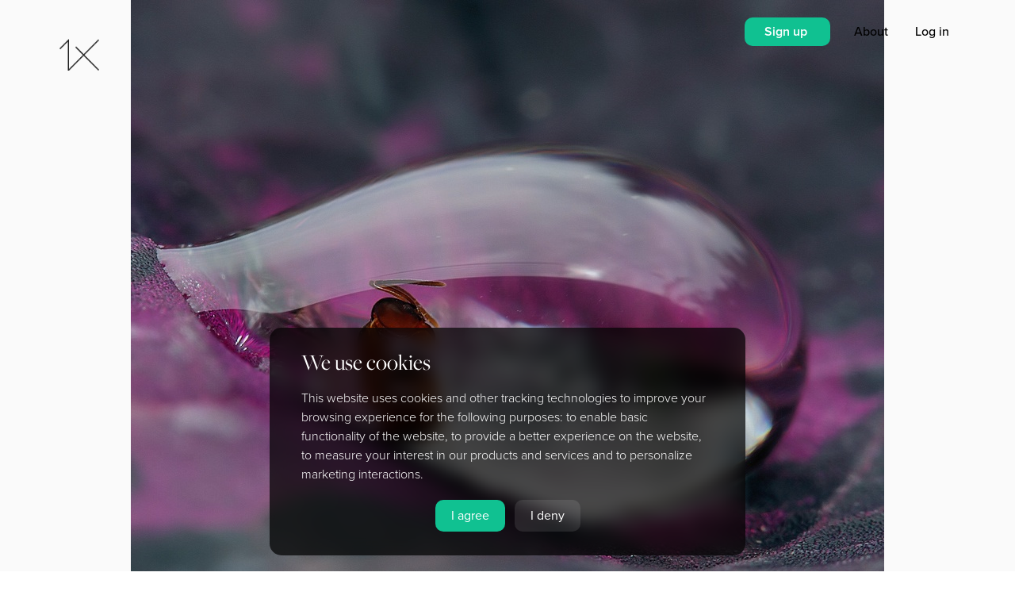

--- FILE ---
content_type: text/html; charset=utf-8
request_url: https://www.google.com/recaptcha/api2/anchor?ar=1&k=6Lc4kd4ZAAAAAISalhrF3nyrdXXbXMfzwmno8F68&co=aHR0cHM6Ly8xeC5jb206NDQz&hl=en&v=PoyoqOPhxBO7pBk68S4YbpHZ&size=invisible&anchor-ms=20000&execute-ms=30000&cb=rwpzhc9di54d
body_size: 48643
content:
<!DOCTYPE HTML><html dir="ltr" lang="en"><head><meta http-equiv="Content-Type" content="text/html; charset=UTF-8">
<meta http-equiv="X-UA-Compatible" content="IE=edge">
<title>reCAPTCHA</title>
<style type="text/css">
/* cyrillic-ext */
@font-face {
  font-family: 'Roboto';
  font-style: normal;
  font-weight: 400;
  font-stretch: 100%;
  src: url(//fonts.gstatic.com/s/roboto/v48/KFO7CnqEu92Fr1ME7kSn66aGLdTylUAMa3GUBHMdazTgWw.woff2) format('woff2');
  unicode-range: U+0460-052F, U+1C80-1C8A, U+20B4, U+2DE0-2DFF, U+A640-A69F, U+FE2E-FE2F;
}
/* cyrillic */
@font-face {
  font-family: 'Roboto';
  font-style: normal;
  font-weight: 400;
  font-stretch: 100%;
  src: url(//fonts.gstatic.com/s/roboto/v48/KFO7CnqEu92Fr1ME7kSn66aGLdTylUAMa3iUBHMdazTgWw.woff2) format('woff2');
  unicode-range: U+0301, U+0400-045F, U+0490-0491, U+04B0-04B1, U+2116;
}
/* greek-ext */
@font-face {
  font-family: 'Roboto';
  font-style: normal;
  font-weight: 400;
  font-stretch: 100%;
  src: url(//fonts.gstatic.com/s/roboto/v48/KFO7CnqEu92Fr1ME7kSn66aGLdTylUAMa3CUBHMdazTgWw.woff2) format('woff2');
  unicode-range: U+1F00-1FFF;
}
/* greek */
@font-face {
  font-family: 'Roboto';
  font-style: normal;
  font-weight: 400;
  font-stretch: 100%;
  src: url(//fonts.gstatic.com/s/roboto/v48/KFO7CnqEu92Fr1ME7kSn66aGLdTylUAMa3-UBHMdazTgWw.woff2) format('woff2');
  unicode-range: U+0370-0377, U+037A-037F, U+0384-038A, U+038C, U+038E-03A1, U+03A3-03FF;
}
/* math */
@font-face {
  font-family: 'Roboto';
  font-style: normal;
  font-weight: 400;
  font-stretch: 100%;
  src: url(//fonts.gstatic.com/s/roboto/v48/KFO7CnqEu92Fr1ME7kSn66aGLdTylUAMawCUBHMdazTgWw.woff2) format('woff2');
  unicode-range: U+0302-0303, U+0305, U+0307-0308, U+0310, U+0312, U+0315, U+031A, U+0326-0327, U+032C, U+032F-0330, U+0332-0333, U+0338, U+033A, U+0346, U+034D, U+0391-03A1, U+03A3-03A9, U+03B1-03C9, U+03D1, U+03D5-03D6, U+03F0-03F1, U+03F4-03F5, U+2016-2017, U+2034-2038, U+203C, U+2040, U+2043, U+2047, U+2050, U+2057, U+205F, U+2070-2071, U+2074-208E, U+2090-209C, U+20D0-20DC, U+20E1, U+20E5-20EF, U+2100-2112, U+2114-2115, U+2117-2121, U+2123-214F, U+2190, U+2192, U+2194-21AE, U+21B0-21E5, U+21F1-21F2, U+21F4-2211, U+2213-2214, U+2216-22FF, U+2308-230B, U+2310, U+2319, U+231C-2321, U+2336-237A, U+237C, U+2395, U+239B-23B7, U+23D0, U+23DC-23E1, U+2474-2475, U+25AF, U+25B3, U+25B7, U+25BD, U+25C1, U+25CA, U+25CC, U+25FB, U+266D-266F, U+27C0-27FF, U+2900-2AFF, U+2B0E-2B11, U+2B30-2B4C, U+2BFE, U+3030, U+FF5B, U+FF5D, U+1D400-1D7FF, U+1EE00-1EEFF;
}
/* symbols */
@font-face {
  font-family: 'Roboto';
  font-style: normal;
  font-weight: 400;
  font-stretch: 100%;
  src: url(//fonts.gstatic.com/s/roboto/v48/KFO7CnqEu92Fr1ME7kSn66aGLdTylUAMaxKUBHMdazTgWw.woff2) format('woff2');
  unicode-range: U+0001-000C, U+000E-001F, U+007F-009F, U+20DD-20E0, U+20E2-20E4, U+2150-218F, U+2190, U+2192, U+2194-2199, U+21AF, U+21E6-21F0, U+21F3, U+2218-2219, U+2299, U+22C4-22C6, U+2300-243F, U+2440-244A, U+2460-24FF, U+25A0-27BF, U+2800-28FF, U+2921-2922, U+2981, U+29BF, U+29EB, U+2B00-2BFF, U+4DC0-4DFF, U+FFF9-FFFB, U+10140-1018E, U+10190-1019C, U+101A0, U+101D0-101FD, U+102E0-102FB, U+10E60-10E7E, U+1D2C0-1D2D3, U+1D2E0-1D37F, U+1F000-1F0FF, U+1F100-1F1AD, U+1F1E6-1F1FF, U+1F30D-1F30F, U+1F315, U+1F31C, U+1F31E, U+1F320-1F32C, U+1F336, U+1F378, U+1F37D, U+1F382, U+1F393-1F39F, U+1F3A7-1F3A8, U+1F3AC-1F3AF, U+1F3C2, U+1F3C4-1F3C6, U+1F3CA-1F3CE, U+1F3D4-1F3E0, U+1F3ED, U+1F3F1-1F3F3, U+1F3F5-1F3F7, U+1F408, U+1F415, U+1F41F, U+1F426, U+1F43F, U+1F441-1F442, U+1F444, U+1F446-1F449, U+1F44C-1F44E, U+1F453, U+1F46A, U+1F47D, U+1F4A3, U+1F4B0, U+1F4B3, U+1F4B9, U+1F4BB, U+1F4BF, U+1F4C8-1F4CB, U+1F4D6, U+1F4DA, U+1F4DF, U+1F4E3-1F4E6, U+1F4EA-1F4ED, U+1F4F7, U+1F4F9-1F4FB, U+1F4FD-1F4FE, U+1F503, U+1F507-1F50B, U+1F50D, U+1F512-1F513, U+1F53E-1F54A, U+1F54F-1F5FA, U+1F610, U+1F650-1F67F, U+1F687, U+1F68D, U+1F691, U+1F694, U+1F698, U+1F6AD, U+1F6B2, U+1F6B9-1F6BA, U+1F6BC, U+1F6C6-1F6CF, U+1F6D3-1F6D7, U+1F6E0-1F6EA, U+1F6F0-1F6F3, U+1F6F7-1F6FC, U+1F700-1F7FF, U+1F800-1F80B, U+1F810-1F847, U+1F850-1F859, U+1F860-1F887, U+1F890-1F8AD, U+1F8B0-1F8BB, U+1F8C0-1F8C1, U+1F900-1F90B, U+1F93B, U+1F946, U+1F984, U+1F996, U+1F9E9, U+1FA00-1FA6F, U+1FA70-1FA7C, U+1FA80-1FA89, U+1FA8F-1FAC6, U+1FACE-1FADC, U+1FADF-1FAE9, U+1FAF0-1FAF8, U+1FB00-1FBFF;
}
/* vietnamese */
@font-face {
  font-family: 'Roboto';
  font-style: normal;
  font-weight: 400;
  font-stretch: 100%;
  src: url(//fonts.gstatic.com/s/roboto/v48/KFO7CnqEu92Fr1ME7kSn66aGLdTylUAMa3OUBHMdazTgWw.woff2) format('woff2');
  unicode-range: U+0102-0103, U+0110-0111, U+0128-0129, U+0168-0169, U+01A0-01A1, U+01AF-01B0, U+0300-0301, U+0303-0304, U+0308-0309, U+0323, U+0329, U+1EA0-1EF9, U+20AB;
}
/* latin-ext */
@font-face {
  font-family: 'Roboto';
  font-style: normal;
  font-weight: 400;
  font-stretch: 100%;
  src: url(//fonts.gstatic.com/s/roboto/v48/KFO7CnqEu92Fr1ME7kSn66aGLdTylUAMa3KUBHMdazTgWw.woff2) format('woff2');
  unicode-range: U+0100-02BA, U+02BD-02C5, U+02C7-02CC, U+02CE-02D7, U+02DD-02FF, U+0304, U+0308, U+0329, U+1D00-1DBF, U+1E00-1E9F, U+1EF2-1EFF, U+2020, U+20A0-20AB, U+20AD-20C0, U+2113, U+2C60-2C7F, U+A720-A7FF;
}
/* latin */
@font-face {
  font-family: 'Roboto';
  font-style: normal;
  font-weight: 400;
  font-stretch: 100%;
  src: url(//fonts.gstatic.com/s/roboto/v48/KFO7CnqEu92Fr1ME7kSn66aGLdTylUAMa3yUBHMdazQ.woff2) format('woff2');
  unicode-range: U+0000-00FF, U+0131, U+0152-0153, U+02BB-02BC, U+02C6, U+02DA, U+02DC, U+0304, U+0308, U+0329, U+2000-206F, U+20AC, U+2122, U+2191, U+2193, U+2212, U+2215, U+FEFF, U+FFFD;
}
/* cyrillic-ext */
@font-face {
  font-family: 'Roboto';
  font-style: normal;
  font-weight: 500;
  font-stretch: 100%;
  src: url(//fonts.gstatic.com/s/roboto/v48/KFO7CnqEu92Fr1ME7kSn66aGLdTylUAMa3GUBHMdazTgWw.woff2) format('woff2');
  unicode-range: U+0460-052F, U+1C80-1C8A, U+20B4, U+2DE0-2DFF, U+A640-A69F, U+FE2E-FE2F;
}
/* cyrillic */
@font-face {
  font-family: 'Roboto';
  font-style: normal;
  font-weight: 500;
  font-stretch: 100%;
  src: url(//fonts.gstatic.com/s/roboto/v48/KFO7CnqEu92Fr1ME7kSn66aGLdTylUAMa3iUBHMdazTgWw.woff2) format('woff2');
  unicode-range: U+0301, U+0400-045F, U+0490-0491, U+04B0-04B1, U+2116;
}
/* greek-ext */
@font-face {
  font-family: 'Roboto';
  font-style: normal;
  font-weight: 500;
  font-stretch: 100%;
  src: url(//fonts.gstatic.com/s/roboto/v48/KFO7CnqEu92Fr1ME7kSn66aGLdTylUAMa3CUBHMdazTgWw.woff2) format('woff2');
  unicode-range: U+1F00-1FFF;
}
/* greek */
@font-face {
  font-family: 'Roboto';
  font-style: normal;
  font-weight: 500;
  font-stretch: 100%;
  src: url(//fonts.gstatic.com/s/roboto/v48/KFO7CnqEu92Fr1ME7kSn66aGLdTylUAMa3-UBHMdazTgWw.woff2) format('woff2');
  unicode-range: U+0370-0377, U+037A-037F, U+0384-038A, U+038C, U+038E-03A1, U+03A3-03FF;
}
/* math */
@font-face {
  font-family: 'Roboto';
  font-style: normal;
  font-weight: 500;
  font-stretch: 100%;
  src: url(//fonts.gstatic.com/s/roboto/v48/KFO7CnqEu92Fr1ME7kSn66aGLdTylUAMawCUBHMdazTgWw.woff2) format('woff2');
  unicode-range: U+0302-0303, U+0305, U+0307-0308, U+0310, U+0312, U+0315, U+031A, U+0326-0327, U+032C, U+032F-0330, U+0332-0333, U+0338, U+033A, U+0346, U+034D, U+0391-03A1, U+03A3-03A9, U+03B1-03C9, U+03D1, U+03D5-03D6, U+03F0-03F1, U+03F4-03F5, U+2016-2017, U+2034-2038, U+203C, U+2040, U+2043, U+2047, U+2050, U+2057, U+205F, U+2070-2071, U+2074-208E, U+2090-209C, U+20D0-20DC, U+20E1, U+20E5-20EF, U+2100-2112, U+2114-2115, U+2117-2121, U+2123-214F, U+2190, U+2192, U+2194-21AE, U+21B0-21E5, U+21F1-21F2, U+21F4-2211, U+2213-2214, U+2216-22FF, U+2308-230B, U+2310, U+2319, U+231C-2321, U+2336-237A, U+237C, U+2395, U+239B-23B7, U+23D0, U+23DC-23E1, U+2474-2475, U+25AF, U+25B3, U+25B7, U+25BD, U+25C1, U+25CA, U+25CC, U+25FB, U+266D-266F, U+27C0-27FF, U+2900-2AFF, U+2B0E-2B11, U+2B30-2B4C, U+2BFE, U+3030, U+FF5B, U+FF5D, U+1D400-1D7FF, U+1EE00-1EEFF;
}
/* symbols */
@font-face {
  font-family: 'Roboto';
  font-style: normal;
  font-weight: 500;
  font-stretch: 100%;
  src: url(//fonts.gstatic.com/s/roboto/v48/KFO7CnqEu92Fr1ME7kSn66aGLdTylUAMaxKUBHMdazTgWw.woff2) format('woff2');
  unicode-range: U+0001-000C, U+000E-001F, U+007F-009F, U+20DD-20E0, U+20E2-20E4, U+2150-218F, U+2190, U+2192, U+2194-2199, U+21AF, U+21E6-21F0, U+21F3, U+2218-2219, U+2299, U+22C4-22C6, U+2300-243F, U+2440-244A, U+2460-24FF, U+25A0-27BF, U+2800-28FF, U+2921-2922, U+2981, U+29BF, U+29EB, U+2B00-2BFF, U+4DC0-4DFF, U+FFF9-FFFB, U+10140-1018E, U+10190-1019C, U+101A0, U+101D0-101FD, U+102E0-102FB, U+10E60-10E7E, U+1D2C0-1D2D3, U+1D2E0-1D37F, U+1F000-1F0FF, U+1F100-1F1AD, U+1F1E6-1F1FF, U+1F30D-1F30F, U+1F315, U+1F31C, U+1F31E, U+1F320-1F32C, U+1F336, U+1F378, U+1F37D, U+1F382, U+1F393-1F39F, U+1F3A7-1F3A8, U+1F3AC-1F3AF, U+1F3C2, U+1F3C4-1F3C6, U+1F3CA-1F3CE, U+1F3D4-1F3E0, U+1F3ED, U+1F3F1-1F3F3, U+1F3F5-1F3F7, U+1F408, U+1F415, U+1F41F, U+1F426, U+1F43F, U+1F441-1F442, U+1F444, U+1F446-1F449, U+1F44C-1F44E, U+1F453, U+1F46A, U+1F47D, U+1F4A3, U+1F4B0, U+1F4B3, U+1F4B9, U+1F4BB, U+1F4BF, U+1F4C8-1F4CB, U+1F4D6, U+1F4DA, U+1F4DF, U+1F4E3-1F4E6, U+1F4EA-1F4ED, U+1F4F7, U+1F4F9-1F4FB, U+1F4FD-1F4FE, U+1F503, U+1F507-1F50B, U+1F50D, U+1F512-1F513, U+1F53E-1F54A, U+1F54F-1F5FA, U+1F610, U+1F650-1F67F, U+1F687, U+1F68D, U+1F691, U+1F694, U+1F698, U+1F6AD, U+1F6B2, U+1F6B9-1F6BA, U+1F6BC, U+1F6C6-1F6CF, U+1F6D3-1F6D7, U+1F6E0-1F6EA, U+1F6F0-1F6F3, U+1F6F7-1F6FC, U+1F700-1F7FF, U+1F800-1F80B, U+1F810-1F847, U+1F850-1F859, U+1F860-1F887, U+1F890-1F8AD, U+1F8B0-1F8BB, U+1F8C0-1F8C1, U+1F900-1F90B, U+1F93B, U+1F946, U+1F984, U+1F996, U+1F9E9, U+1FA00-1FA6F, U+1FA70-1FA7C, U+1FA80-1FA89, U+1FA8F-1FAC6, U+1FACE-1FADC, U+1FADF-1FAE9, U+1FAF0-1FAF8, U+1FB00-1FBFF;
}
/* vietnamese */
@font-face {
  font-family: 'Roboto';
  font-style: normal;
  font-weight: 500;
  font-stretch: 100%;
  src: url(//fonts.gstatic.com/s/roboto/v48/KFO7CnqEu92Fr1ME7kSn66aGLdTylUAMa3OUBHMdazTgWw.woff2) format('woff2');
  unicode-range: U+0102-0103, U+0110-0111, U+0128-0129, U+0168-0169, U+01A0-01A1, U+01AF-01B0, U+0300-0301, U+0303-0304, U+0308-0309, U+0323, U+0329, U+1EA0-1EF9, U+20AB;
}
/* latin-ext */
@font-face {
  font-family: 'Roboto';
  font-style: normal;
  font-weight: 500;
  font-stretch: 100%;
  src: url(//fonts.gstatic.com/s/roboto/v48/KFO7CnqEu92Fr1ME7kSn66aGLdTylUAMa3KUBHMdazTgWw.woff2) format('woff2');
  unicode-range: U+0100-02BA, U+02BD-02C5, U+02C7-02CC, U+02CE-02D7, U+02DD-02FF, U+0304, U+0308, U+0329, U+1D00-1DBF, U+1E00-1E9F, U+1EF2-1EFF, U+2020, U+20A0-20AB, U+20AD-20C0, U+2113, U+2C60-2C7F, U+A720-A7FF;
}
/* latin */
@font-face {
  font-family: 'Roboto';
  font-style: normal;
  font-weight: 500;
  font-stretch: 100%;
  src: url(//fonts.gstatic.com/s/roboto/v48/KFO7CnqEu92Fr1ME7kSn66aGLdTylUAMa3yUBHMdazQ.woff2) format('woff2');
  unicode-range: U+0000-00FF, U+0131, U+0152-0153, U+02BB-02BC, U+02C6, U+02DA, U+02DC, U+0304, U+0308, U+0329, U+2000-206F, U+20AC, U+2122, U+2191, U+2193, U+2212, U+2215, U+FEFF, U+FFFD;
}
/* cyrillic-ext */
@font-face {
  font-family: 'Roboto';
  font-style: normal;
  font-weight: 900;
  font-stretch: 100%;
  src: url(//fonts.gstatic.com/s/roboto/v48/KFO7CnqEu92Fr1ME7kSn66aGLdTylUAMa3GUBHMdazTgWw.woff2) format('woff2');
  unicode-range: U+0460-052F, U+1C80-1C8A, U+20B4, U+2DE0-2DFF, U+A640-A69F, U+FE2E-FE2F;
}
/* cyrillic */
@font-face {
  font-family: 'Roboto';
  font-style: normal;
  font-weight: 900;
  font-stretch: 100%;
  src: url(//fonts.gstatic.com/s/roboto/v48/KFO7CnqEu92Fr1ME7kSn66aGLdTylUAMa3iUBHMdazTgWw.woff2) format('woff2');
  unicode-range: U+0301, U+0400-045F, U+0490-0491, U+04B0-04B1, U+2116;
}
/* greek-ext */
@font-face {
  font-family: 'Roboto';
  font-style: normal;
  font-weight: 900;
  font-stretch: 100%;
  src: url(//fonts.gstatic.com/s/roboto/v48/KFO7CnqEu92Fr1ME7kSn66aGLdTylUAMa3CUBHMdazTgWw.woff2) format('woff2');
  unicode-range: U+1F00-1FFF;
}
/* greek */
@font-face {
  font-family: 'Roboto';
  font-style: normal;
  font-weight: 900;
  font-stretch: 100%;
  src: url(//fonts.gstatic.com/s/roboto/v48/KFO7CnqEu92Fr1ME7kSn66aGLdTylUAMa3-UBHMdazTgWw.woff2) format('woff2');
  unicode-range: U+0370-0377, U+037A-037F, U+0384-038A, U+038C, U+038E-03A1, U+03A3-03FF;
}
/* math */
@font-face {
  font-family: 'Roboto';
  font-style: normal;
  font-weight: 900;
  font-stretch: 100%;
  src: url(//fonts.gstatic.com/s/roboto/v48/KFO7CnqEu92Fr1ME7kSn66aGLdTylUAMawCUBHMdazTgWw.woff2) format('woff2');
  unicode-range: U+0302-0303, U+0305, U+0307-0308, U+0310, U+0312, U+0315, U+031A, U+0326-0327, U+032C, U+032F-0330, U+0332-0333, U+0338, U+033A, U+0346, U+034D, U+0391-03A1, U+03A3-03A9, U+03B1-03C9, U+03D1, U+03D5-03D6, U+03F0-03F1, U+03F4-03F5, U+2016-2017, U+2034-2038, U+203C, U+2040, U+2043, U+2047, U+2050, U+2057, U+205F, U+2070-2071, U+2074-208E, U+2090-209C, U+20D0-20DC, U+20E1, U+20E5-20EF, U+2100-2112, U+2114-2115, U+2117-2121, U+2123-214F, U+2190, U+2192, U+2194-21AE, U+21B0-21E5, U+21F1-21F2, U+21F4-2211, U+2213-2214, U+2216-22FF, U+2308-230B, U+2310, U+2319, U+231C-2321, U+2336-237A, U+237C, U+2395, U+239B-23B7, U+23D0, U+23DC-23E1, U+2474-2475, U+25AF, U+25B3, U+25B7, U+25BD, U+25C1, U+25CA, U+25CC, U+25FB, U+266D-266F, U+27C0-27FF, U+2900-2AFF, U+2B0E-2B11, U+2B30-2B4C, U+2BFE, U+3030, U+FF5B, U+FF5D, U+1D400-1D7FF, U+1EE00-1EEFF;
}
/* symbols */
@font-face {
  font-family: 'Roboto';
  font-style: normal;
  font-weight: 900;
  font-stretch: 100%;
  src: url(//fonts.gstatic.com/s/roboto/v48/KFO7CnqEu92Fr1ME7kSn66aGLdTylUAMaxKUBHMdazTgWw.woff2) format('woff2');
  unicode-range: U+0001-000C, U+000E-001F, U+007F-009F, U+20DD-20E0, U+20E2-20E4, U+2150-218F, U+2190, U+2192, U+2194-2199, U+21AF, U+21E6-21F0, U+21F3, U+2218-2219, U+2299, U+22C4-22C6, U+2300-243F, U+2440-244A, U+2460-24FF, U+25A0-27BF, U+2800-28FF, U+2921-2922, U+2981, U+29BF, U+29EB, U+2B00-2BFF, U+4DC0-4DFF, U+FFF9-FFFB, U+10140-1018E, U+10190-1019C, U+101A0, U+101D0-101FD, U+102E0-102FB, U+10E60-10E7E, U+1D2C0-1D2D3, U+1D2E0-1D37F, U+1F000-1F0FF, U+1F100-1F1AD, U+1F1E6-1F1FF, U+1F30D-1F30F, U+1F315, U+1F31C, U+1F31E, U+1F320-1F32C, U+1F336, U+1F378, U+1F37D, U+1F382, U+1F393-1F39F, U+1F3A7-1F3A8, U+1F3AC-1F3AF, U+1F3C2, U+1F3C4-1F3C6, U+1F3CA-1F3CE, U+1F3D4-1F3E0, U+1F3ED, U+1F3F1-1F3F3, U+1F3F5-1F3F7, U+1F408, U+1F415, U+1F41F, U+1F426, U+1F43F, U+1F441-1F442, U+1F444, U+1F446-1F449, U+1F44C-1F44E, U+1F453, U+1F46A, U+1F47D, U+1F4A3, U+1F4B0, U+1F4B3, U+1F4B9, U+1F4BB, U+1F4BF, U+1F4C8-1F4CB, U+1F4D6, U+1F4DA, U+1F4DF, U+1F4E3-1F4E6, U+1F4EA-1F4ED, U+1F4F7, U+1F4F9-1F4FB, U+1F4FD-1F4FE, U+1F503, U+1F507-1F50B, U+1F50D, U+1F512-1F513, U+1F53E-1F54A, U+1F54F-1F5FA, U+1F610, U+1F650-1F67F, U+1F687, U+1F68D, U+1F691, U+1F694, U+1F698, U+1F6AD, U+1F6B2, U+1F6B9-1F6BA, U+1F6BC, U+1F6C6-1F6CF, U+1F6D3-1F6D7, U+1F6E0-1F6EA, U+1F6F0-1F6F3, U+1F6F7-1F6FC, U+1F700-1F7FF, U+1F800-1F80B, U+1F810-1F847, U+1F850-1F859, U+1F860-1F887, U+1F890-1F8AD, U+1F8B0-1F8BB, U+1F8C0-1F8C1, U+1F900-1F90B, U+1F93B, U+1F946, U+1F984, U+1F996, U+1F9E9, U+1FA00-1FA6F, U+1FA70-1FA7C, U+1FA80-1FA89, U+1FA8F-1FAC6, U+1FACE-1FADC, U+1FADF-1FAE9, U+1FAF0-1FAF8, U+1FB00-1FBFF;
}
/* vietnamese */
@font-face {
  font-family: 'Roboto';
  font-style: normal;
  font-weight: 900;
  font-stretch: 100%;
  src: url(//fonts.gstatic.com/s/roboto/v48/KFO7CnqEu92Fr1ME7kSn66aGLdTylUAMa3OUBHMdazTgWw.woff2) format('woff2');
  unicode-range: U+0102-0103, U+0110-0111, U+0128-0129, U+0168-0169, U+01A0-01A1, U+01AF-01B0, U+0300-0301, U+0303-0304, U+0308-0309, U+0323, U+0329, U+1EA0-1EF9, U+20AB;
}
/* latin-ext */
@font-face {
  font-family: 'Roboto';
  font-style: normal;
  font-weight: 900;
  font-stretch: 100%;
  src: url(//fonts.gstatic.com/s/roboto/v48/KFO7CnqEu92Fr1ME7kSn66aGLdTylUAMa3KUBHMdazTgWw.woff2) format('woff2');
  unicode-range: U+0100-02BA, U+02BD-02C5, U+02C7-02CC, U+02CE-02D7, U+02DD-02FF, U+0304, U+0308, U+0329, U+1D00-1DBF, U+1E00-1E9F, U+1EF2-1EFF, U+2020, U+20A0-20AB, U+20AD-20C0, U+2113, U+2C60-2C7F, U+A720-A7FF;
}
/* latin */
@font-face {
  font-family: 'Roboto';
  font-style: normal;
  font-weight: 900;
  font-stretch: 100%;
  src: url(//fonts.gstatic.com/s/roboto/v48/KFO7CnqEu92Fr1ME7kSn66aGLdTylUAMa3yUBHMdazQ.woff2) format('woff2');
  unicode-range: U+0000-00FF, U+0131, U+0152-0153, U+02BB-02BC, U+02C6, U+02DA, U+02DC, U+0304, U+0308, U+0329, U+2000-206F, U+20AC, U+2122, U+2191, U+2193, U+2212, U+2215, U+FEFF, U+FFFD;
}

</style>
<link rel="stylesheet" type="text/css" href="https://www.gstatic.com/recaptcha/releases/PoyoqOPhxBO7pBk68S4YbpHZ/styles__ltr.css">
<script nonce="A0yjlCjwVV0lOakk7YMZtA" type="text/javascript">window['__recaptcha_api'] = 'https://www.google.com/recaptcha/api2/';</script>
<script type="text/javascript" src="https://www.gstatic.com/recaptcha/releases/PoyoqOPhxBO7pBk68S4YbpHZ/recaptcha__en.js" nonce="A0yjlCjwVV0lOakk7YMZtA">
      
    </script></head>
<body><div id="rc-anchor-alert" class="rc-anchor-alert"></div>
<input type="hidden" id="recaptcha-token" value="[base64]">
<script type="text/javascript" nonce="A0yjlCjwVV0lOakk7YMZtA">
      recaptcha.anchor.Main.init("[\x22ainput\x22,[\x22bgdata\x22,\x22\x22,\[base64]/[base64]/[base64]/[base64]/[base64]/[base64]/KGcoTywyNTMsTy5PKSxVRyhPLEMpKTpnKE8sMjUzLEMpLE8pKSxsKSksTykpfSxieT1mdW5jdGlvbihDLE8sdSxsKXtmb3IobD0odT1SKEMpLDApO08+MDtPLS0pbD1sPDw4fFooQyk7ZyhDLHUsbCl9LFVHPWZ1bmN0aW9uKEMsTyl7Qy5pLmxlbmd0aD4xMDQ/[base64]/[base64]/[base64]/[base64]/[base64]/[base64]/[base64]\\u003d\x22,\[base64]\x22,\x22w5vCqU7Cv8O4w6rCgFVdFjDCv8K3w55WecKvwqNfwonDiizDghoFw64Fw7UpwpTDvCZbw4IQO8KybR9Kbg/DhMOrQznCusOxwp59wpV9w5DCu8Ogw7YNScOLw684aSnDkcKIw7gtwo0FYcOQwp94LcK/wpHCsVnDkmLCo8OrwpNQQE00w6hYZcKkZ10DwoEeNcKtwpbCrEB1LcKOeMKeZsKrJ8OkLiDDmkrDlcKjR8KJEk9Zw45jLgPDs8K0wr4VQsKGPMKrw4LDoA3ChgHDqgpyGMKENMK/wpPDsnDCpyR1ey3DpAI1w6tnw6lvw47ClHDDlMO6BSDDmMOtwq9YEMKIwqjDpGbCkcKqwqUFw7J0R8KuHMOcIcKzQ8KNAMOxTnLCqkbCpcOrw7/DqQLCkScxw74jK1LDpsKvw67DscOdRlXDjjrDuMK2w6jDpGF3VcKJwqlJw5DDryLDtsKFwp4uwq8/RV3DvR0FQSPDisO0Y8OkFMKHwqPDtj4iecO2wogRw6bCo34GfMOlwr4HwrfDg8Kyw7lcwpkWBRxRw4oTIhLCv8KSwp0Nw6fDhDQ4wrohZztEUnzCvk5uwoDDpcKeZ8K8OMOoXQTCusK1w4rDrsK6w7p/wpZbMSrCqiTDgzF/wpXDm28cN2TDuGd9XxUKw5bDncKWw5Vpw57Cg8O8FMOQP8KuPsKGNGRIworDkjvChB/DgRTCsE7CmcKtPsOCfFsjDXJmKMOUw4FBw5JqbsKNwrPDuFwzGTUsw5fCixM8UC/CsxURwrfCjTsUE8K2UcKJwoHDim9Lwps8w77CnMK0wozCnjkJwo93w69/wpbDgQpCw5o+PT4YwpUYDMOHw5nDu0Mdw588OMOTwrzChsOzwoPCiHZiQEYJCAnCv8KHYzfDlzV6ccOGJcOawoUSw6TDisO5CVV8ScKLV8OUS8Ojw6MIwr/DnMOcIMK5EMOEw4liegB0w5UbwoN0dQYLAF/Ci8Kgd0DDtsKSwo3CvTbDqMK7woXDjT0JWxEDw5XDvcOIKXkWw5tVLCwpPAbDngAywpPCosOKJFw3SG0Rw67CkiTCmBLCrsKkw43DsCZKw4Vgw5AxMcOjw6zDtmNpwoMCGGlow6c2IcOWDg/[base64]/DsFzDkGzDtTDCl3cQI2F/XcOPw4DDhRZ5ScOtw5VawqbDisOzw5xKwpVqIMO4HMKcNC/CgsK2w7x8BcKiw6RqwqTCkCbDlsO8ChfCt3M4eVDDv8OPSsKZw6w9w7rCksO4w6HCl8KWLcOxwoQJw77Cnw/Ch8OhwqHDs8KqwopDwqxhV3EewpV1A8OmOsOUwokWwonCnMO6w6wfMWvCv8Oow6DCgjvDk8KbNMOuw7PDqMOew6/Dv8KVwqnCnStfE3EKN8OHcQTDjwbCq3EUd085fMOyw73DpsKobcK/[base64]/wpZLwotnLDwff2nDtUsrWcObdQ/ChcOQesKRCk8ZdcOgEsOmw6zDny/DtcOgwro3w6pKPVlxw4vDsxoTQMKIwoA1wqbCnMKSLkoqw4DDjzJkw63Dghl0fmjCtnfDmcOxSVkNw5PDmsOyw6cGwo/[base64]/[base64]/w4MmO8O3WsObw4fCsBXDkX8hPsOPwrF5ZMO3w47DqsKywotDE08mwqLCl8KZTiB4bD/CpyktRsOuSsKoDHZ4w6LDtyPDuMK9csOuf8K2O8OPFcK/KMOrwrtcwqp8BjDDgwIVHDzDlDfDilcIw4sSNS5LfTMFKyXCm8K/[base64]/DqhzCjFLDg8KmwqPDshvDgkgKw4YcDcO/G8Oew5bDvSfDiDXDox7DvktuIl8Fw6pFwoXCulopRMO4csOAw5N9IC4iwr0zTlTDvSrDk8OZw6zDo8K5woosw5J/w5xQLcKawpYzw7PDtMKbw6JYwqjCmcK/RsOgTcOIKMORHgsIwpkfwqZZPsOUwoQ/flvDg8K7NcKXahLCo8OAwrHDk2TClcKFw7xXwroAwoY0w7rChSo3AsK+aGFeI8K9w6BaJQQIwrvCtUzCjz9VwqHDuA3DmAjCs2Baw7wLw7jDvGFdN27DjTPCjMK3w7dCw6JqHsKyw7bDslXDhMO7wr93w5fDpcOlw4/CggrDocKxw6M4esOwcAPCocOVw4tfSWFvw6wWUcOXwq7DomHDjcO8w7nClVLCmMOWchbDgTPCtCPClx5wFsK7TMKdS8KUWsK0w4hKa8OrSQt/w5lhZsKIwofDuVMpE21dWFcUw6bDlcKfw59pWsOHPS0UV1hcfMKuc3cCdTRpG1cMwqQ2HsOxw4s1w7rDqMOPwoMnbX5INsKsw51BwrjCpMO0XMKhSMO/[base64]/DusKfw6jCgH9AY8KDQMKSJwnDj8KSMyHCmsOGUHXCh8K2R2DDu8K/KxzCtDjDmAPChBLDk3bDnBIuwqPCgcOES8Kgw5k6woljwpDCm8KMGSZhLi9BwpLDisKdwok7wojCoTzCkREyMl/ChMKAAkfDksK7PWjDusKwakzDtxTDt8KWCyPCpBTDqsKlwo9NcsONHkppw6BWwp7CgsKow653BQA+w4LDocKfOMO2wpfDl8OGw5NGwq5RFTVcBCvDncK7aUjDr8OZw4zCpDXCoTXCiMKHI8Knw6FowrHCtVxwPxoiw6LCti/DrMKcw7/[base64]/[base64]/[base64]/DlMKWw6XCtn/[base64]/CgE8MZE1Lw5/CmVjCgcK9cgDCkMK9U8KtU8KmSnbCi8Khwp/DhsKoDxzCt17Ds0k2w73Cv8OJw77DgMK/wq9yGVvCtcKGwr0uLMOIw43CkgbCpMO7w4fDiXZsFMOewrULUsKtw5XCsCd/MFzCoGp6w6rCg8KkwpYeBynCvgklw7LCuVFaLlDDhjpLUcOXw7pjE8KJMDFrw7rCp8O2w77DgsO/w5zDlXzDjsKTwq3CkkLDmcO4w6PCmMOmw5ZWChnCmMKNw73DkMKZIwpmXW7DicOaw4sZcsOPdcOBw6dNasKgw5k8wpfCpcO9w6HDsMKfwpfCs1jDjCXCsnvDvMOgdcK5XsOzUMKow4/[base64]/DpcODRcKLw5DDr8OXecOfw4xKLsOYDn/CoGnDqi/CrMOMwovCoCQjwo1LMcK/NsKoMMK5BcObexjDgsKTwqo3KTfDrV0/wq7CsA8gw6xVQCRIw5o+woZ1w6DCgcOfUcKAWRgxw5gDTsKqwo7CkMOLe0bClz4IwqcswpzDmsOBES/DhMOcLnDDlsKEwoTDtsO9w7DCu8KsQsOqFwTDmsOIFcOgwqwCS0LCisOQwrB9WsKvwr7ChhBNYMK9ccOhwpzDscKmTgPChcKMMMKcw5HDkRHCjTHDi8O1DSgUwo/DpsOQNy8uwpw3wqN3TcOPwrx5acKJwp7DrjvCjw0QG8KYw4/DsyRVw4PChSdpw69Gw7F2w4Y7LlDDsxHCnQDDvcOzZMO7O8Kmw5jCmcKBwoMywq/DjcKVDsObw6wBw4BebQgRPjAhwoLCj8KkPhjDs8KoScKvFcKsI3HCtcOJwqTDsEoQVX7DvcOPV8KPwoY+XG3Djh8ww4LDsi7CrCLDgMO2FcKTfAfDm2DDpQ/Cj8Kcw4DDsMOQw53DshkTw5HCs8K1LMKZw4d1Z8OmesK1wrxCBsKXwqc5YsKow7nCgGgzHBjCs8OKcDFfw4dOw5/Cm8KdMMKIw7x7w6TCicO4K0oABcK3JsO6wonCkXPCvcKsw4jDpsO3fsO2w5nDncKrNh/CpMKcJcKRwooPIx0CFMO/w6hgAcOWwqfCuWrDp8KvQE7DtmrDosKOKcKSw7nDrsKOwpEYwo8rw6Isw4AhwrzDg01Aw4/CmcOof0RAw54qwoBiwpNpw6IaCcKGwoPCoyh8M8KWPMOzw6/DiMKZGxHCol3CqcOKBMORRmHDp8OnwrLDssOPHHfDtV4Pwqkww4rCgWZcwpQ5ZAHDl8KxWMOUwp/CjwstwqAQIjvCigvCjA4EOsO5LB7DiirDhFPDkcKuWcKnb2rDvMOmICIsWsKITU7ChsKaasO7dsO8woFDdyXDqMOZAsKIM8OEwqTCs8Kiwp/DrUvCt1caMsOBSE/Dl8O7wqUlwp7Cj8Khw7rCnAYuwpstwrTCpxnDjX5URCJkG8KNw43DtcOwWsK8RsOxF8OjdAZ2ZzZRMcKywqMzYiXDksKuwrzDp0Ikw6nCqnZLKsKHTCPDk8Oaw63DpMO7cS9rE8KoUV3CtQc1w6TDgsOQEcO9wo/CswnCo0/CvG3Dmh7DqcKmw73Dv8K5wpwjwrnDkUjDicKgAjlxw6AwwrbDvMOvwoDCiMOcwpQ6wofDm8KJEmHCv0vCvlV1McOyQ8ObBFJnMgzCikA3w6RvwrPDuVMHwpAxw5A6IRLDqMKfwqDDpMOUV8OAMcKMVWbDrk/DhFfCi8KnEVfCn8K1OjcNwrvCvHHClMKqwr3DnTPCkzsawoldVsOufUsZwqYaJwLCoMKiw6Z/w7AVejPDkXh+wp4EwqLDs3XDksKDw7R1FzLDhznCi8KiI8Odw5hXw6Q9G8Ogw77ConLDggfDo8O0d8OcVlbDnAE2DMO6FSAUw47Cn8OFdjLCrsKbw7MfahTDh8KLwqLDm8Okw4x/HHbCtVTCtcKNY2JsK8O/IMK3w7TCrMOvPXc5wqs/[base64]/Dt8Kaw79yH8OMMMKqwr84GknCn0Z1WcOqwoxwwoXCkn/CiEvCusOQw4DDt2TCp8O4w6DCssKLEGNFIMOewp/Cn8OxYljDtE/[base64]/[base64]/Dgw/DjsKzw6fDryDCq8OtMzPCksKxFcKOFsKHwqbCgFfDosK5w4fDrFvDu8O6wprDhcO/w5IVwqsQZMO1aDTCgsKbwr3CvkjCsMOLw4PDhSQ6EMOPw7bClyvCunvCgMKqIxTDhSDCusKKHTfClQcAW8Kww5fDjRYOLxTCg8Knw5IufG88wrzDuRHDoXhRKQZbw6nDslo2ZmweKDTDrQdEw6rDiXrCpBjDt8KWwr3DhnIcwqx/[base64]/Dmxd2B8O/UA0OWBvDgQvDg0LCtMKCVsO6OxgQEcOiw6JxWcKGMcO0w60jRMOJw4HDicOjwr94YioZYG4Kwo/[base64]/WMKLS8ObPsKpY1rCocO9wo7Cv8Kyw4DCvzZtwrNDwpdrw4JIS8Kjw6QaPF/Dl8OoeEHDuQYtY19jZjfCocOVw5jClMOpw6rCl1TDmTBsPzHCjW12FsKww63Dk8OewrPDiMOxA8OVYCnDg8K2w7UHw5RUP8O/S8OkasKkwrpOLQxKY8KtccOvwrXCtkBkBXTDk8OtNBRucsKzUcOlDi95EsKbwqp9w4JkM0/Cp0UXw6nDuxF2UhtDw6XDtsK/[base64]/ClzTCtRcQw40NwqjCoUA4w4vDnMKew7orJmTDgFbCsMOdKUrCicOCwrocbMOGwpTDpGMmw6ssw6TCqMKUw7Aew5NAAkjCrBoLw6FcwrrDs8O1GV/CrE0GGG3DuMOIwoUXwqTDgQbDpcK0w6jChcK6elotwqgfw6QsHMK9BsKowpfDvcOowr/Cu8KLw4MGLx/[base64]/Dn8K8woDCkMOmwoDCqcKdH8OJw6sIDsO4IzE6FULCrcOlw5Ikw5YKwoRyPcOqw53CjD9Wwqx/VnZXwrBXw6NOAMKeZcOBw4TDlsOiw71MwofCk8OzwqvDgMKHTTbCoSLDuxRjezZkW2rCusOQXcOEf8KFUsOTMMOwO8O9KMOzw4jDvTgvbsK5V2Abw5rDhwrCrsOawrLCuDnDqhU/w5sswo/Cvxlewp7CvcOmwqzDo3zCg3vDtD7CvW4aw6rCl3MfKsKPAzDDi8OKCcKnw7/[base64]/ChRLCnMOPGTbCqMK0w7TCjcOxw7DClcK1wosTwqk6wrdDYRFew7FswpsowozCoizCsldTJzdfwrXDji9ZwrfDocOjw7zDsB4wG8Kgw4kmw4HCicOcQsO2GybCkGvCuk/Cvh0CwoFwwqDDgmdZT8K1LcKtZ8Kiw6dzG1hQLTPDnsOrT0IewpvCknTChx/CnMKPGMKww5A1wplvwrMJw6bCkS3Cug9YXzgLGXPDm0/CoxTDhwY3B8KLwoYswrvDimHDlsKkwqfDm8KcWmbCmsKewoUKwqLCosKZwpEuZMKMVcO2wr/[base64]/[base64]/CmgPDmsOewql3ScOFdMOAesOdw5NZw69fwrVOw4Utw7YdwoI4JHBdKcK0w7sNwprCjzIzWAwkw7PCgGQSw7Q3w7QawrrCs8Okw7/CiWpPw44KOsKBF8OUaMKcS8KMSGfCjyBLUCFJwrjCisOyYMOScynClMKhGMOBwrEowrfCryrCscONwr3CnCvCiMKsw6TDjHLDnkjCssO2w5HCnMKGIMKIScKNw5ppZ8Kawo8awrPCtsOnB8KSwo3Dsg0swrnCqx1Ww5xMwqXCjg0iwo/DssKJw7NmLMOyX8OkXxrChyV5cmYANMO5Y8K9w5wZA3/DiEPCjyrCqMK4wpDDlF8dwqLDn1/CgTTCusKUKsOjacKSwrbDoMOwTMKjw4PCkcKnCMKDw6NQw6ccAMKaacK5WcO3wpMTVFjCpsOBw7TDrWBJA1rCvcKvd8OFwp4lOsK/[base64]/DqcOMM8OaRmfDnXRiHiwMWHBswrTCq8KkJ8KPP8ORw4fDpyrDnHbCkQR8wohvw6bDrWoAO09bbMO7ED1bw5HChn/CmsO1wrp1wpPCmsKqw4TCjcKOw5AWwonCsVZ2w6zCq8Kfw4PCocOcw5zDswEpwo4qw4rDlsOTworDvU/CnsO8wq9CUAAeHQjDsFRlRD/[base64]/CkcOnaUgHNmwpNTAucsK+w6FrCQlneMOmacOwMcORw5sbc3QjCgd8woXDhcOkaUw0MAzDi8KYw440w6rCuigww6AxchchXcKAw7oMcsKpBX9uw6LDvsOAwrQQwoNcwpAoAsOiw4PCpMObIsODf0dEwr/Cj8OFw5LDmGXCnAbCi8K6EMKLFDcEw6TCv8K/wrAYGkN+wp7DpnPCmsKnXcO+wqJFWzzDmyfDs0xuwoNGAkk8wrlpwrnCoMKoI0LDrmrCq8OpOSnCnnvDi8OZwp9BwrnDvcKzI07Du2sMbT/Cr8Oiw6TDg8OMw4MAUMO8P8OOwqNiE285ZMOJwoMBw7h6O1EXMhwse8O5w7MZSyoQSFTCn8O5LsOIwo7Dkk/DjsKsQSbClS7CiW5/QMOtw4cvwrDCpMK+wqwmw7tNw4A3DmodFH8qCFHCmMKARMKpbjMEB8OCwpkfd8Kuwo9+OcOTBxxgw5YUJcOhw5TChsOXZ0wkw5BmwrDCiE7CjMOzw6A7N2PDpMKhw5HDtiUxJMOLw7PDsUPDlsKjwokkw5NjA1fCvcKzw5HDrmXDhcKYVMOCTCx7wrXCiWEceiI/[base64]/[base64]/DlHTCuz4GwovCvsOuw6QVw5kpfcOawpk4UktVYMO8dBrDqkXCosOOwq89wog1wozDjnTCnhMsaGIkC8O/w4PCk8ODwqNjfBhWw51JeynCmFRCRWMhwpRJw4kPUcO0AMKbdUTCjsK4bMOuDMKYSE3DrWJCMgAJwpdCwo4wGx0CHEVYw4/CqMOQKcOow4PDicOJUsOzwrLDkxw/f8KEwpBVwrBuRm3DjnDCq8OLwoTCqMKOwpHDs098w4rDuyVVw6AiekNQYMOtW8KOP8O1wqvDtcKuw7vCpcKTGVwcw7lcTcOJwpHCoVETeMOcf8OfQ8Klw4nCtsOLwq7DlThlFMK6PcK1UjotwqfCuMONMMKofMOvXmUFw7bCgi8veTE/[base64]/CpMKtw5LDksOIC0/DqsKaIzPClRTCqwzCoMO5w7FoTsKrVkBjERBrNWRuw7jCgSBbw7XDlnvCtMOlwqMwwonCkCsWegzDomZmS0nCl28+w5xdWhbDv8KXw6jCvS5Twrd+w5jDqsOdwprDti/DscOAwrwww6HCvMOFX8OCMxdKwp05IcKMa8KlZS5ddsKfwp/[base64]/DvMOxw5B/Uwgcw4g/w7/[base64]/CgUzCg8OSw6skPgvDqsKHwqEkdD/[base64]/[base64]/CsAxDQsKkwpvClAzDgCE4w6dmwpHDnsOnAw8zw4FDwo7CrcOfw6dmCkLDqMOJIMOJJcOODUk8bwAVBMOnw4kGLC/CpcKvZcKnSsK1wqbCqMO8woZWP8KwJcKaJ29uecKFZsKfFMKMwrYSC8OFwqXCucOeYl7ClkTDisK/[base64]/DjMO+w6fCriR3w7saw60fwqx0FSLDhy0TIcKowpnCmAPDgwNODkvChsOmFcOYwpnDnV3Chkxhw6o4wqDCkgrDlgLCvMOZHsOlwqkyOF/CgMOvEsOZNsKGRsOEQcOQEMKxw4HCrV9ow6F4Um8FwqR/[base64]/w543cnlawrMVKDZyW8KDwoPDtBXCv8KyJMObwoxnwobDtDBgwonDrsKgwp1+KcO6X8KPwoFuworDpcKwAMK+CicAwooHwqPCgsO3EMOBwoDCi8KOwpXCnRYqE8K0w6IgQQpqwonCszbDpBbCr8K4SmTCtz/Cj8KDDzEUUU4HYsKiw6ZnwqdYJBHDs0Y1w5TChAJFwq3DvBHDiMOXXyRnwoRQXH4gw55AWcKRNMK7w7txXMOSCTTDrmZQLUPDl8OhJ8KJf3o8TwDDsMOxNHDCsmPCv2TDtWcTw6bDosO3X8Opw5HDncO3w6bDnUgQwofCuTXDjRjCqwZxw7gyw6jDrsO/w6LDsMOJRMKZw7rDl8OnwpfDiWRUUAbCq8KHQsOhwoFcWmtCwq1MD0LDv8OIw6zChMOUHHLCpRXDvETCmcOgwpwmTwrDksOSwq9ew5DDlwQAEMKkw7M+IQHDsFJCwqnCm8OnA8KQZ8Kzw603dsODw5/DgcO7w7pPTMKfw5HDnxl9Z8KGwqLCj33CpMKIW19XYMO3AMKVw7lRAsKnwqooWXoCw5MDwr4rwoXCpVfDr8KVGFQmwpc/w5cBwpo1w7pYHsKEVsK5bcO9wrQ5w5gfwprDo31Ww513w6vCkA7CgSQrXBdGw69kLMKtwpjChsO9wpzDjsKJw6sew51vwpFAw4dhwpHCrHDDg8OJCsK0VCp5V8O0wpZnYMOsLgh6TMOVYyfCgBwGwo9oUsK5CFvDoiHCrMK6QsOpw4/[base64]/CpUXCuU1uw6s/w7DCkU/DoUHDjXLDv8ONAMOJw5QSUsOyNwvDocO2w7bCr20YBsKTwrTCoS7DjXhMZsOESXjDscOKawDDtm/Do8KcC8K5wo9VNXjCsyXCmC4Bw6TDjFrDisOKwrQNNhZBGQpkMl0LHMOpwogXO3PClMOpw5HDrsKQw4nDnjjCv8Kyw7PDmsKDw7gcUSrDoUMNwpbDosO0HsK/w6LDgiHClWEYw50UwrhHbMOhwqnCksOwVmlgHTrChxR8wq/DscKqwqcnNXXDkRMRw4QpVsOBwr/Cm3BCw7pwR8O/wqMEwpx3UC1VwpAALQMiHjPCksK0w7M3w4/CiXtBBcK4RcKSwqNXKijCnCQgw5YoX8OHwoBOPGfDs8ObwpMOfnETwpvCjVg9EXovwoZIaMO+W8OyPFFbZsOEegDDhmDDvCEuHlN5DsKSwqHCmBY0w44eKHFzwr1/amHCoivCl8KTcX1hNcO+PcOZw54kwrjCu8OzWFBFw5PCsWRxwoUbNcOaaQsHaQ0/[base64]/[base64]/DoArDpsO1w5bDggQWw7cTw6HDqsKqdEENGMKcAcKZaMODwrdEw6sJB3/DgjMCcsKuwo8dwrXDhQzCuS7DmRTDpcOVwqPDgMOYfEwsV8OywrPDqMKtw4/DuMOaLj/CuG/[base64]/C0HClMK5bcOTwrF6w6PDscOyIHRmIsOJG0RsTMK+UnzDugB3w6rChVJBwpzCvBTCtw87wrswwqXDosKlworClwkmesOPUcK2ViJVAg3DgRLCr8KUwprDpRBkw5LDkcKQDcKqH8OzdsKawpzCgGbDp8Okw4Bew4Fvwo/CiSXCpg01FcOzw4nChsKGwpBKQcOnwr3DqsOhOQzCsEHDtSLDlwAkXnLDqMODwqRUJF7DoVRIN1wswqhgw6/DrTwsdsO/w4RUeMKaTGk2w7EIcMKOw68qwrdTIEhrYMOUwrtvVEfDhMK8B8Kyw4UZAMOvwqchfk7Ds1LDjALDigTCgEtEw5MSTcO5wpgiwpJwdRjCisOVEsOPw4HDgQbCix5jw7DDqHbDsVDCucKkw5HCoSlMcnLDq8Otwox/wpB3KcKfP0zDosKDwqrDpRYNByrDusOMw75/NH/[base64]/DiCUHbcONYMKNMCzDvQTDpGfDqMOGfzXCtwpCwqJdw7vCj8KxC3AEwqojw5jCvWDDmQjDnx7DucOHVg7Ct1w/Ol0xw5tlw5/CpsOMfRB9w605dVArS1cpMxDDjMKdwpHDkX7DqmdKFlVtw7LDtU3Dkw/[base64]/B2jDjcKcw67Co8K2wrFZwq3CgcOTQhI1wrnCkUrCv8KDwqgICsKkwoXDnsOdLAjDg8KGSTbCrx8iw6PDhBoZw51owrgzwpYAw4rDmcOXP8KAw7AWTC4mUsOewpxOw4syWjlkQVXCkVnCklVcw7vDrQQ5PU03w7xBw7bDg8K5G8K2w5/[base64]/Dlg9jw7HDocO4wpQtAsK8wrrDqgMywrd5SEjCiWUCw5p1FhxnWiXDp35WN0Juw49iw4Nyw5LDkcOWw7bDvm3DoDZyw6HCtldTVwPCgMOddwNFw5J0WQrChcO5worCv1PDmMKdwp9Kw7vDtcO/[base64]/fMOWw7jCq3d0VcOjwrYJdMKNw6JwPMOzw4TClTTCj8KSfMOmKVjCqiUUw7PDvH3DmUwXw5VQYB5qURpew4tIYgdHw67DmgsIP8OAcsK6CwJxCjfDg8KPwoxswrfDrmYgwoHCqRV1EcKwS8KwcQ/[base64]/CkMKCVVhJS8Kxwr8bwrwGZsOow45Gw6E/QMKOw6E/wpFZCsOEwrwCw4bDsSvDk0fCuMK2w48owrvDlhXDj1V1VsKnw7F0w5/CrMKfw7DCuEnDicKnw7Bjcj/Cp8OlwqvCqV/[base64]/[base64]/Dk8KPw4vCtMOPJAXCkcKiw6rDp8OpOQNfB3/[base64]/w4bCjD3CthteDsK7w5LCs8Kmw4XDnsOhw6PDpMKZw5/Cm8OEw7lJw5N1CcOOasK3w69Gw6LCuQRXKEcqKsO7Uh1NeMKrHX/DtDRNDFJowqHCp8O6w7LCmsK9c8OkWsKJYXJkw7pnwojCq3kQQ8KafnHDiHLCgsKGH0zCrcKNNMORJ1waMsOQC8OpFEDDgwd5wrsdwowDdcK/w7rCj8KSw5/[base64]/DtsK7axB/dGofejobwprCtcONwrJfwpTDtXbDgcKuEMODLRfDs8KOeMKcwrrCqh7Dq8O2aMKwQEvCvCPDpsOYNDXChgPDtcKVScKRDFYjRmBQAFHCpcKVw7MEw7FjGCFZw7nCi8KEw6LCsMKrw7vCv3IBAcOkYlrDmgZWw5jClMO6TcKHwp/DnArDg8Khw7Z8W8KdwpbDqsO7RQEJZ8KgwrHCpT0kXUd2w7DDsMKVwok0XTbCrcKTw63DpMOywoXCrDAaw5tjw6rDuzjDq8Olfl8PJWM5w7ZDWcKbw5FsclTDnsKLw4PDvkMiA8KOHsKAw7cOw6hsC8K/S0TDmAI6U8Orw7B/wr0cH31Hwrs8N1bCsBDDuMKfw71jOcKnUGXDjsKxw73Cg0HDqsOVwpzCnsKsTsOBHRLCj8Kiw7vChxImZmXDj0rDrRXDhsKSL3NmRMKLFMOtE2sODhstw69IQT/DmEgqDyVLKsO/[base64]/[base64]/[base64]/wqNPasOjw5sFKn8nwrPCvC8/GMODWMK4CMOGwoELWMKtw57CoQAXGgdSBsO6H8Kkw6QPL3nCr3kIEsOJw6zDoEzDkydfwoXDigjClMKfw5HDhBEWY3ZID8OlwpsPNcKkwr/DqsKCwrvDtwYvw5YuL29eFcKVw43CunEsXsKbwrDCkwE8HH3CshUUX8OhFMKmVDnDqsOidcOuwrQowrLDqx/DsxNWGg1uEVnDjsKtG0PDtcKoMsK0KGFdBMKcw6IzHcK/w4F9w5DCsjXClsKZWkPCnxPDv0LCoMKjw5h7QsKGwqLDtMOCFMOew5LDjcOFwqtBwr/[base64]/Cn8KBNMOkw4rCrArDrcOvwoMYwrwqw7lLDMKPMn7DusKuw7nCr8Ogw7cdwqoHIALCsFkwbMOyw4DCjU/[base64]/[base64]/[base64]/CkQNAw7VeLcKBwr/CgsO5GsOUJsOiXgPDucKwAcOMwpRRwopRZHoPZMOpwr7CjmnCqXnDlXfDusOAwoVKw7Z+wqTCoVBlLmUIwqVDYmvCngUOXhzCgBbCrzRMBgQpG1HCp8OLGsOqXsOew67CvhTDlsKfOcOkw61URsO/ZnPCr8KnHUNOKMOjIlHDv8OQcRfCpcKcwqDDssOTAMKvMsKqZnFtBXLDtcK1PzvCpsKzw7zCiMOYByfCrSUOCMOdB2PDpMOEw7QtP8Khw45JJcK6NcK8w57Dq8K4wq/CjMO+w7BXdcKNwr09M3URwprCtcKFLRJbVChqwoUHw6RsZMKQYcK4w5FkKMK+wqMvw55dwpHCsSYuwqZWw4NPF0w5wpTDs3IdQsOTw5Z0w6JIw4hta8KEw4/DgsK/[base64]/[base64]/w7xKwoTDky/Do3PDlsKQMwhYw7LDocKbw5TCvg7DqMOldsOWwoBewoMmAS52IsOrwrDDpcOKw5nDmcKCC8KEMkjCjUUEwrrCusK5EcOswow1w5pIAsOcw4RnS2fCpsO5wqFaS8KgET/Ds8OSVyweL3QEZkjDoHg7EmnDucK5FkUoeMKeRMO3w53DvmzDtsO9w6oYw5nCnT/Co8K2JX3CjsOBZsKqAX3DpFfDmFc8wrlpw4wFwqrClmLDi8KDWXvCrMOFNWXDmgTDims1w5bDvCE/wrwuw7PCl34rwpkRZcKrBsKVwrXDnSMkw5fChsOccsOSw4Jxw6IWwq/Cqg0hFn/Cn27CicKDw6TCr1zDklIcMAYDPMKMwq9gwqHDh8KrwpjDvFnCuAJQwpQfYcKNwrXDmMKyw63CoQJwwr5/M8K2wofCvsOmJlRnw4M3dcOOJcKLw65/[base64]/[base64]/ScK7w5AUw61hY8KewrLDmSDDszF3wpM3dsO7AcKBw6jDkA9dwo1UaCnDnMKtw7fDnUzDscOrwqBcw6wRNg/ChHQ5QmDClFXCmMKABsOdB8OZwpzCj8OQwrFaC8OqwrF8YEzDpsKKHiPCvjFMAxDDi8OCw6fDgsOdwp9awrLCqcKpwqdew7wPw4s1w5/[base64]/DjW7CgcK9w75owrkMZMKYw5rDgcORw5cDwqpqHsOxCRt+wrEGKWTCnMOaD8Ojw5nCvT0APhzClwDDpMOQwoTCnMO0wq/DsDArw5/Dj3TDk8Orw7IUwq3CoRpoZcKBCsK0w4bCrMO5JDTCsnRkw4nCusOIwqIFw4HDiSjDiMKuQ3cIIhYgUzUhX8K3w5XCvFdXaMOnwpQdLMKCSGbCqsOGwpzCrsOjwq9KNn8/KVoVSVJIW8Okw7oGNBrCh8O9E8Ozw4I9JUrDsifCjkHCh8KFw5HDhVVPAlcKw6NGdmrDuQIgw5o8IsOrw7LDi3XDocKhw6xqwrjCksKyTcKsaUjCjcO/w6PDqMOvTsOIw67CnMKmw744wro9wq5OwoDCisOmw6YZwpbDrMKgw6DCkylMGcK3Y8OmfzLDmDIpwpLDvHkqw7XDmiJvwpkew5vCvx3DhldaDMKxwpVEK8KqE8K+HcOVwrEiw4HCqRfChMOdD1o6THfDrU3DtihIwpAjQsOpGD8nYcOrw6rCtGADw71bwoPCsRFVw5/DsnUmJhHCnsKTwqQGR8O+w6LCmcOOwrpzGE3DtENXAlQlPcOgCUNFW1bCisOkSXlcO1NFw7XDusOrw4PCiMOGYls4H8KIwp4Ow5wbw6HDt8KHIDDDnRJsUMOlTmPClMKgeUXDq8O9IsOuw6tCwpHChSPDpnHDhBTCskXDgF/DoMK8bQcmw5Ytw7crLsKBL8KiHz4QHDLCmCPDpU7DiWrDiHjDlMK1wrl1wqXChsKdVlLDqhrCssKCPwTDiUTDusKRw4EbCsK5J1Mfw7/[base64]/XXVxKMKuYcKVwoFIB1XDsGvDt2cbw6dySFLDtcKIwqrDrCLCiMOSc8K9wrAQHGQIaBPDrGBFwr3CoMKJNhPCocO4bjRGYMOtw5HDpMO/wq3CgkHDssOYE2vDm8K5w7gbw7zCswvCpsKbNsOew4k9PlYZwpbCvgVJbxfDlQI1ExkTw6Vbw7jDn8OHwrUREzgNGjo+wrbDoWXCsTQ4GMOMFgzDtsKqS07CuUHDjMK9QxpxJcK6w4TChm4uw7LClMO1SsOQw5/Cl8K7w6Fbw57DtMOxWhjCtxlEwrvDn8KYw69DUl/Dq8OSWcOEwq4HGcKPw6PCj8OFwp3CmcKHRMKYw4bDiMORMRgZVVFQYX9Vwo9gd0M2W2A6LsKfPcOYZ1XDh8OcFgMww6XCgRjCv8KwK8OADsO+wpPCtGUlbgtLw5dMNcKOw4oEHMOTw4bDiHfCsCk/w73DlXpXw65pK2d7w4nChsO9LmfDqcKNKsOAbsO1WcOHw6TCg1zDpMK6D8K7NhnDoyrDmMK5wr3Cjzc1TcOwwpkoGU5MIm/[base64]\\u003d\x22],null,[\x22conf\x22,null,\x226Lc4kd4ZAAAAAISalhrF3nyrdXXbXMfzwmno8F68\x22,0,null,null,null,1,[21,125,63,73,95,87,41,43,42,83,102,105,109,121],[1017145,246],0,null,null,null,null,0,null,0,null,700,1,null,0,\[base64]/76lBhnEnQkZnOKMAhk\\u003d\x22,0,0,null,null,1,null,0,0,null,null,null,0],\x22https://1x.com:443\x22,null,[3,1,1],null,null,null,1,3600,[\x22https://www.google.com/intl/en/policies/privacy/\x22,\x22https://www.google.com/intl/en/policies/terms/\x22],\x22rQUcGKN3DcHIDwnGaYFNv9BiPHBvbCvqtm/acQAUFK0\\u003d\x22,1,0,null,1,1768939099634,0,0,[238],null,[109,60,202],\x22RC-F_EfJpyTpKupAQ\x22,null,null,null,null,null,\x220dAFcWeA6B6Y8AxuNAyjlgwu-JCoNPdqH0J-FynwVexJGyE8HURHE3ivbvYJo8XmZxutq0yGiO9NmiOHngWJWKke-4dbl6MfzWcw\x22,1769021899755]");
    </script></body></html>

--- FILE ---
content_type: text/css
request_url: https://1x.com/css/flags/flags.css
body_size: 1089
content:
.flag {
	width: 16px;
	height: 11px;
	background:url(flags.png) no-repeat
}

.flag.flag-ad {background-position: -16px 0}
.flag.flag-ae {background-position: -32px 0}
.flag.flag-af {background-position: -48px 0}
.flag.flag-ag {background-position: -64px 0}
.flag.flag-ai {background-position: -80px 0}
.flag.flag-al {background-position: -96px 0}
.flag.flag-am {background-position: -112px 0}
.flag.flag-an {background-position: -128px 0}
.flag.flag-ao {background-position: -144px 0}
.flag.flag-ar {background-position: -160px 0}
.flag.flag-as {background-position: -176px 0}
.flag.flag-at {background-position: -192px 0}
.flag.flag-au {background-position: -208px 0}
.flag.flag-aw {background-position: -224px 0}
.flag.flag-az {background-position: -240px 0}
.flag.flag-ba {background-position: 0 -11px}
.flag.flag-bb {background-position: -16px -11px}
.flag.flag-bd {background-position: -32px -11px}
.flag.flag-be {background-position: -48px -11px}
.flag.flag-bf {background-position: -64px -11px}
.flag.flag-bg {background-position: -80px -11px}
.flag.flag-bh {background-position: -96px -11px}
.flag.flag-bi {background-position: -112px -11px}
.flag.flag-bj {background-position: -128px -11px}
.flag.flag-bm {background-position: -144px -11px}
.flag.flag-bn {background-position: -160px -11px}
.flag.flag-bo {background-position: -176px -11px}
.flag.flag-br {background-position: -192px -11px}
.flag.flag-bs {background-position: -208px -11px}
.flag.flag-bt {background-position: -224px -11px}
.flag.flag-bv {background-position: -240px -11px}
.flag.flag-bw {background-position: 0 -22px}
.flag.flag-by {background-position: -16px -22px}
.flag.flag-bz {background-position: -32px -22px}
.flag.flag-ca {background-position: -48px -22px}
.flag.flag-catalonia {background-position: -64px -22px}
.flag.flag-cd {background-position: -80px -22px}
.flag.flag-cf {background-position: -96px -22px}
.flag.flag-cg {background-position: -112px -22px}
.flag.flag-ch {background-position: -128px -22px}
.flag.flag-ci {background-position: -144px -22px}
.flag.flag-ck {background-position: -160px -22px}
.flag.flag-cl {background-position: -176px -22px}
.flag.flag-cm {background-position: -192px -22px}
.flag.flag-cn {background-position: -208px -22px}
.flag.flag-co {background-position: -224px -22px}
.flag.flag-cr {background-position: -240px -22px}
.flag.flag-cu {background-position: 0 -33px}
.flag.flag-cv {background-position: -16px -33px}
.flag.flag-cw {background-position: -32px -33px}
.flag.flag-cy {background-position: -48px -33px}
.flag.flag-cz {background-position: -64px -33px}
.flag.flag-de {background-position: -80px -33px}
.flag.flag-dj {background-position: -96px -33px}
.flag.flag-dk {background-position: -112px -33px}
.flag.flag-dm {background-position: -128px -33px}
.flag.flag-do {background-position: -144px -33px}
.flag.flag-dz {background-position: -160px -33px}
.flag.flag-ec {background-position: -176px -33px}
.flag.flag-ee {background-position: -192px -33px}
.flag.flag-eg {background-position: -208px -33px}
.flag.flag-eh {background-position: -224px -33px}
.flag.flag-england {background-position: -240px -33px}
.flag.flag-er {background-position: 0 -44px}
.flag.flag-es {background-position: -16px -44px}
.flag.flag-et {background-position: -32px -44px}
.flag.flag-eu {background-position: -48px -44px}
.flag.flag-fi {background-position: -64px -44px}
.flag.flag-fj {background-position: -80px -44px}
.flag.flag-fk {background-position: -96px -44px}
.flag.flag-fm {background-position: -112px -44px}
.flag.flag-fo {background-position: -128px -44px}
.flag.flag-fr {background-position: -144px -44px}
.flag.flag-ga {background-position: -160px -44px}
.flag.flag-gb {background-position: -176px -44px}
.flag.flag-gd {background-position: -192px -44px}
.flag.flag-ge {background-position: -208px -44px}
.flag.flag-gf {background-position: -224px -44px}
.flag.flag-gg {background-position: -240px -44px}
.flag.flag-gh {background-position: 0 -55px}
.flag.flag-gi {background-position: -16px -55px}
.flag.flag-gl {background-position: -32px -55px}
.flag.flag-gm {background-position: -48px -55px}
.flag.flag-gn {background-position: -64px -55px}
.flag.flag-gp {background-position: -80px -55px}
.flag.flag-gq {background-position: -96px -55px}
.flag.flag-gr {background-position: -112px -55px}
.flag.flag-gs {background-position: -128px -55px}
.flag.flag-gt {background-position: -144px -55px}
.flag.flag-gu {background-position: -160px -55px}
.flag.flag-gw {background-position: -176px -55px}
.flag.flag-gy {background-position: -192px -55px}
.flag.flag-hk {background-position: -208px -55px}
.flag.flag-hm {background-position: -224px -55px}
.flag.flag-hn {background-position: -240px -55px}
.flag.flag-hr {background-position: 0 -66px}
.flag.flag-ht {background-position: -16px -66px}
.flag.flag-hu {background-position: -32px -66px}
.flag.flag-ic {background-position: -48px -66px}
.flag.flag-id {background-position: -64px -66px}
.flag.flag-ie {background-position: -80px -66px}
.flag.flag-il {background-position: -96px -66px}
.flag.flag-im {background-position: -112px -66px}
.flag.flag-in {background-position: -128px -66px}
.flag.flag-io {background-position: -144px -66px}
.flag.flag-iq {background-position: -160px -66px}
.flag.flag-ir {background-position: -176px -66px}
.flag.flag-is {background-position: -192px -66px}
.flag.flag-it {background-position: -208px -66px}
.flag.flag-je {background-position: -224px -66px}
.flag.flag-jm {background-position: -240px -66px}
.flag.flag-jo {background-position: 0 -77px}
.flag.flag-jp {background-position: -16px -77px}
.flag.flag-ke {background-position: -32px -77px}
.flag.flag-kg {background-position: -48px -77px}
.flag.flag-kh {background-position: -64px -77px}
.flag.flag-ki {background-position: -80px -77px}
.flag.flag-km {background-position: -96px -77px}
.flag.flag-kn {background-position: -112px -77px}
.flag.flag-kp {background-position: -128px -77px}
.flag.flag-kr {background-position: -144px -77px}
.flag.flag-kurdistan {background-position: -160px -77px}
.flag.flag-kw {background-position: -176px -77px}
.flag.flag-ky {background-position: -192px -77px}
.flag.flag-kz {background-position: -208px -77px}
.flag.flag-la {background-position: -224px -77px}
.flag.flag-lb {background-position: -240px -77px}
.flag.flag-lc {background-position: 0 -88px}
.flag.flag-li {background-position: -16px -88px}
.flag.flag-lk {background-position: -32px -88px}
.flag.flag-lr {background-position: -48px -88px}
.flag.flag-ls {background-position: -64px -88px}
.flag.flag-lt {background-position: -80px -88px}
.flag.flag-lu {background-position: -96px -88px}
.flag.flag-lv {background-position: -112px -88px}
.flag.flag-ly {background-position: -128px -88px}
.flag.flag-ma {background-position: -144px -88px}
.flag.flag-mc {background-position: -160px -88px}
.flag.flag-md {background-position: -176px -88px}
.flag.flag-me {background-position: -192px -88px}
.flag.flag-mg {background-position: -208px -88px}
.flag.flag-mh {background-position: -224px -88px}
.flag.flag-mk {background-position: -240px -88px}
.flag.flag-ml {background-position: 0 -99px}
.flag.flag-mm {background-position: -16px -99px}
.flag.flag-mn {background-position: -32px -99px}
.flag.flag-mo {background-position: -48px -99px}
.flag.flag-mp {background-position: -64px -99px}
.flag.flag-mq {background-position: -80px -99px}
.flag.flag-mr {background-position: -96px -99px}
.flag.flag-ms {background-position: -112px -99px}
.flag.flag-mt {background-position: -128px -99px}
.flag.flag-mu {background-position: -144px -99px}
.flag.flag-mv {background-position: -160px -99px}
.flag.flag-mw {background-position: -176px -99px}
.flag.flag-mx {background-position: -192px -99px}
.flag.flag-my {background-position: -208px -99px}
.flag.flag-mz {background-position: -224px -99px}
.flag.flag-na {background-position: -240px -99px}
.flag.flag-nc {background-position: 0 -110px}
.flag.flag-ne {background-position: -16px -110px}
.flag.flag-nf {background-position: -32px -110px}
.flag.flag-ng {background-position: -48px -110px}
.flag.flag-ni {background-position: -64px -110px}
.flag.flag-nl {background-position: -80px -110px}
.flag.flag-no {background-position: -96px -110px}
.flag.flag-np {background-position: -112px -110px}
.flag.flag-nr {background-position: -128px -110px}
.flag.flag-nu {background-position: -144px -110px}
.flag.flag-nz {background-position: -160px -110px}
.flag.flag-om {background-position: -176px -110px}
.flag.flag-pa {background-position: -192px -110px}
.flag.flag-pe {background-position: -208px -110px}
.flag.flag-pf {background-position: -224px -110px}
.flag.flag-pg {background-position: -240px -110px}
.flag.flag-ph {background-position: 0 -121px}
.flag.flag-pk {background-position: -16px -121px}
.flag.flag-pl {background-position: -32px -121px}
.flag.flag-pm {background-position: -48px -121px}
.flag.flag-pn {background-position: -64px -121px}
.flag.flag-pr {background-position: -80px -121px}
.flag.flag-ps {background-position: -96px -121px}
.flag.flag-pt {background-position: -112px -121px}
.flag.flag-pw {background-position: -128px -121px}
.flag.flag-py {background-position: -144px -121px}
.flag.flag-qa {background-position: -160px -121px}
.flag.flag-re {background-position: -176px -121px}
.flag.flag-ro {background-position: -192px -121px}
.flag.flag-rs {background-position: -208px -121px}
.flag.flag-ru {background-position: -224px -121px}
.flag.flag-rw {background-position: -240px -121px}
.flag.flag-sa {background-position: 0 -132px}
.flag.flag-sb {background-position: -16px -132px}
.flag.flag-sc {background-position: -32px -132px}
.flag.flag-scotland {background-position: -48px -132px}
.flag.flag-sd {background-position: -64px -132px}
.flag.flag-se {background-position: -80px -132px}
.flag.flag-sg {background-position: -96px -132px}
.flag.flag-sh {background-position: -112px -132px}
.flag.flag-si {background-position: -128px -132px}
.flag.flag-sk {background-position: -144px -132px}
.flag.flag-sl {background-position: -160px -132px}
.flag.flag-sm {background-position: -176px -132px}
.flag.flag-sn {background-position: -192px -132px}
.flag.flag-so {background-position: -208px -132px}
.flag.flag-somaliland {background-position: -224px -132px}
.flag.flag-sr {background-position: -240px -132px}
.flag.flag-ss {background-position: 0 -143px}
.flag.flag-st {background-position: -16px -143px}
.flag.flag-sv {background-position: -32px -143px}
.flag.flag-sx {background-position: -48px -143px}
.flag.flag-sy {background-position: -64px -143px}
.flag.flag-sz {background-position: -80px -143px}
.flag.flag-tc {background-position: -96px -143px}
.flag.flag-td {background-position: -112px -143px}
.flag.flag-tf {background-position: -128px -143px}
.flag.flag-tg {background-position: -144px -143px}
.flag.flag-th {background-position: -160px -143px}
.flag.flag-tj {background-position: -176px -143px}
.flag.flag-tk {background-position: -192px -143px}
.flag.flag-tl {background-position: -208px -143px}
.flag.flag-tm {background-position: -224px -143px}
.flag.flag-tn {background-position: -240px -143px}
.flag.flag-to {background-position: 0 -154px}
.flag.flag-tr {background-position: -16px -154px}
.flag.flag-tt {background-position: -32px -154px}
.flag.flag-tv {background-position: -48px -154px}
.flag.flag-tw {background-position: -64px -154px}
.flag.flag-tz {background-position: -80px -154px}
.flag.flag-ua {background-position: -96px -154px}
.flag.flag-ug {background-position: -112px -154px}
.flag.flag-um {background-position: -128px -154px}
.flag.flag-us {background-position: -144px -154px}
.flag.flag-uy {background-position: -160px -154px}
.flag.flag-uz {background-position: -176px -154px}
.flag.flag-va {background-position: -192px -154px}
.flag.flag-vc {background-position: -208px -154px}
.flag.flag-ve {background-position: -224px -154px}
.flag.flag-vg {background-position: -240px -154px}
.flag.flag-vi {background-position: 0 -165px}
.flag.flag-vn {background-position: -16px -165px}
.flag.flag-vu {background-position: -32px -165px}
.flag.flag-wales {background-position: -48px -165px}
.flag.flag-wf {background-position: -64px -165px}
.flag.flag-ws {background-position: -80px -165px}
.flag.flag-ye {background-position: -96px -165px}
.flag.flag-yt {background-position: -112px -165px}
.flag.flag-za {background-position: -128px -165px}
.flag.flag-zanzibar {background-position: -144px -165px}
.flag.flag-zm {background-position: -160px -165px}
.flag.flag-zw {background-position: -176px -165px}


--- FILE ---
content_type: text/xml; charset=UTF-8
request_url: https://1x.com/backend/pdata.php?id=photoinfo:42467
body_size: 13451
content:
<?xml version="1.0" encoding="UTF-8"?><!DOCTYPE characters
[
  <!ELEMENT characters (character*) >
  <!ELEMENT character  (#PCDATA   ) >

<!ENTITY iexcl   "&#161;" >
<!ENTITY cent    "&#162;" >
<!ENTITY pound   "&#163;" >
<!ENTITY curren  "&#164;" >
<!ENTITY yen     "&#165;" >
<!ENTITY brvbar  "&#166;" >
<!ENTITY sect    "&#167;" >
<!ENTITY uml     "&#168;" >
<!ENTITY copy    "&#169;" >
<!ENTITY ordf    "&#170;" >
<!ENTITY laquo   "&#171;" >
<!ENTITY not     "&#172;" >
<!ENTITY shy     "&#173;" >
<!ENTITY reg     "&#174;" >
<!ENTITY macr    "&#175;" >
<!ENTITY deg     "&#176;" >
<!ENTITY plusmn  "&#177;" >
<!ENTITY sup2    "&#178;" >
<!ENTITY sup3    "&#179;" >
<!ENTITY acute   "&#180;" >
<!ENTITY micro   "&#181;" >
<!ENTITY para    "&#182;" >
<!ENTITY middot  "&#183;" >
<!ENTITY cedil   "&#184;" >
<!ENTITY sup1    "&#185;" >
<!ENTITY ordm    "&#186;" >
<!ENTITY raquo   "&#187;" >
<!ENTITY frac14  "&#188;" >
<!ENTITY frac12  "&#189;" >
<!ENTITY frac34  "&#190;" >
<!ENTITY iquest  "&#191;" >
<!ENTITY Agrave  "&#192;" >
<!ENTITY Aacute  "&#193;" >
<!ENTITY Acirc   "&#194;" >
<!ENTITY Atilde  "&#195;" >
<!ENTITY Auml    "&#196;" >
<!ENTITY Aring   "&#197;" >
<!ENTITY AElig   "&#198;" >
<!ENTITY Ccedil  "&#199;" >
<!ENTITY Egrave  "&#200;" >
<!ENTITY Eacute  "&#201;" >
<!ENTITY Ecirc   "&#202;" >
<!ENTITY Euml    "&#203;" >
<!ENTITY Igrave  "&#204;" >
<!ENTITY Iacute  "&#205;" >
<!ENTITY Icirc   "&#206;" >
<!ENTITY Iuml    "&#207;" >
<!ENTITY ETH     "&#208;" >
<!ENTITY Ntilde  "&#209;" >
<!ENTITY Ograve  "&#210;" >
<!ENTITY Oacute  "&#211;" >
<!ENTITY Ocirc   "&#212;" >
<!ENTITY Otilde  "&#213;" >
<!ENTITY Ouml    "&#214;" >
<!ENTITY times   "&#215;" >
<!ENTITY Oslash  "&#216;" >
<!ENTITY Ugrave  "&#217;" >
<!ENTITY Uacute  "&#218;" >
<!ENTITY Ucirc   "&#219;" >
<!ENTITY Uuml    "&#220;" >
<!ENTITY Yacute  "&#221;" >
<!ENTITY THORN   "&#222;" >
<!ENTITY szlig   "&#223;" >
<!ENTITY agrave  "&#224;" >
<!ENTITY aacute  "&#225;" >
<!ENTITY acirc   "&#226;" >
<!ENTITY atilde  "&#227;" >
<!ENTITY auml    "&#228;" >
<!ENTITY aring   "&#229;" >
<!ENTITY aelig   "&#230;" >
<!ENTITY ccedil  "&#231;" >
<!ENTITY egrave  "&#232;" >
<!ENTITY eacute  "&#233;" >
<!ENTITY ecirc   "&#234;" >
<!ENTITY euml    "&#235;" >
<!ENTITY igrave  "&#236;" >
<!ENTITY iacute  "&#237;" >
<!ENTITY icirc   "&#238;" >
<!ENTITY iuml    "&#239;" >
<!ENTITY eth     "&#240;" >
<!ENTITY ntilde  "&#241;" >
<!ENTITY ograve  "&#242;" >
<!ENTITY oacute  "&#243;" >
<!ENTITY ocirc   "&#244;" >
<!ENTITY otilde  "&#245;" >
<!ENTITY ouml    "&#246;" >
<!ENTITY divide  "&#247;" >
<!ENTITY oslash  "&#248;" >
<!ENTITY ugrave  "&#249;" >
<!ENTITY uacute  "&#250;" >
<!ENTITY ucirc   "&#251;" >
<!ENTITY uuml    "&#252;" >
<!ENTITY yacute  "&#253;" >
<!ENTITY thorn   "&#254;" >
<!ENTITY yuml    "&#255;" >

]
><root><status>OK</status><data><![CDATA[<div class="photo-detail"><div class="photo-detail-header">Caught in a droplet</div><div class="photo-detail-author">By <a href="/jimmyhoffman" class="photo-detail-author-name">Jimmy Hoffman</a> in <a href="/gallery/macro" class="photo-detail-author-exhibition">Macro</a></div><div class="photo-detail-like"><span class="photos-feed-item-heart" onclick="like('42467');"><i class="far fa-heart" id="heart2-42467"></i></span> <span class="photo-detail-likecount" id="likecount-42467" onclick="modal('likes:42467','1');">387</span> &nbsp; &nbsp; <span onclick="location.href='https://shop.1x.com/featured/switch.html?catalogid=42467';" class="photos-feed-item-buyprint2">Buy print</span></div><div class="photo-detail-info">"Included in 1x yearbook 2011 &quot;Beyond&quot;.
1X. Photo Awards 2014   Winner Macro PeopleÂ´s Choice Award.
After a heavy rainshower I found this ant caught in a droplet."</div><div class="photo-detail-awarded"><div class="photo-detail-awarded-icon"><img src="/assets/img/awarded-r3.png"></div><div class="photo-detail-awarded-label">This photo has been awarded by the Head Curators</div></div><div class="photo-detail-comments" id="comments-42467"><div class="photo-detail-comment" id="comment-6709306"><div class="photo-detail-comment-name"><a href="/mehrzad270">mehrzad270</a></div><div class="photo-detail-comment-text">nice...</div></div><div id="photo-detail-replies-42467-6709306" class="photo-detail-comment-replies"><div class="photo-detail-comment-reply"><div class="photo-detail-comment-name-reply">Jimmy Hoffman</div><div class="photo-detail-comment-text-reply">Thanks!</div></div></div><div class="photo-detail-comment" id="comment-6661041"><div class="photo-detail-comment-name"><a href="/durmusceylan">durmusceylan</a></div><div class="photo-detail-comment-text">tebrikler</div></div><div id="photo-detail-replies-42467-6661041" class="photo-detail-comment-replies"><div class="photo-detail-comment-reply"><div class="photo-detail-comment-name-reply">Jimmy Hoffman</div><div class="photo-detail-comment-text-reply">Thanks.Much appreciated!</div></div></div><div class="photo-detail-comment" id="comment-6661040"><div class="photo-detail-comment-name"><a href="/durmusceylan">durmusceylan</a></div><div class="photo-detail-comment-text">tebrikler</div></div><div id="photo-detail-replies-42467-6661040" class="photo-detail-comment-replies" style="display: none;"></div></div><div class="photo-detail-comment-all animated fadeIn" id="photo-detail-comment-all-42467" style="display: none;"><div class="photo-detail-comment" id="comment-6259782"><div class="photo-detail-comment-name"><a href="/KenanKahraman">Kenan Kahraman</a></div><div class="photo-detail-comment-text">Congratulations! Super</div></div><div id="photo-detail-replies-42467-6259782" class="photo-detail-comment-replies"><div class="photo-detail-comment-reply"><div class="photo-detail-comment-name-reply">Jimmy Hoffman</div><div class="photo-detail-comment-text-reply">Thanks for your visit and nice compliment!I appreciate it.</div></div></div><div class="photo-detail-comment" id="comment-5285230"><div class="photo-detail-comment-name"><a href="/judyt">Judy Tseng</a> <span class="pro-label-medium" onclick="location.href='/subscribe';">PRO</span></div><div class="photo-detail-comment-text">Amazing!</div></div><div id="photo-detail-replies-42467-5285230" class="photo-detail-comment-replies"><div class="photo-detail-comment-reply"><div class="photo-detail-comment-name-reply">Jimmy Hoffman</div><div class="photo-detail-comment-text-reply">Thanks.I appreciate it!</div></div></div><div class="photo-detail-comment" id="comment-3907531"><div class="photo-detail-comment-name"><a href="/jelena85">Jelena</a></div><div class="photo-detail-comment-text">I am without words..perfect!!! :)</div></div><div id="photo-detail-replies-42467-3907531" class="photo-detail-comment-replies"><div class="photo-detail-comment-reply"><div class="photo-detail-comment-name-reply">Jimmy Hoffman</div><div class="photo-detail-comment-text-reply">Thanks for your nice comment.Much appreciated!</div></div></div><div class="photo-detail-comment" id="comment-3276190"><div class="photo-detail-comment-name"><a href="/doomedforever">Marc Petzold</a></div><div class="photo-detail-comment-text">Wouldn't it be caught inside a waterdrop - one could say that the ant is just sitting there and chilling... great shot! ;-)</div></div><div id="photo-detail-replies-42467-3276190" class="photo-detail-comment-replies" style="display: none;"></div><div class="photo-detail-comment" id="comment-3008271"><div class="photo-detail-comment-name"><a href="/fleur">genevieve van doren</a></div><div class="photo-detail-comment-text">Splendid work !!!</div></div><div id="photo-detail-replies-42467-3008271" class="photo-detail-comment-replies" style="display: none;"></div><div class="photo-detail-comment" id="comment-2402567"><div class="photo-detail-comment-name"><a href="/mieke">Mieke Suharini</a></div><div class="photo-detail-comment-text">Another masterpiece from you.. The ant is sitting inside.. So beautiful colors too!</div></div><div id="photo-detail-replies-42467-2402567" class="photo-detail-comment-replies"><div class="photo-detail-comment-reply"><div class="photo-detail-comment-name-reply">Jimmy Hoffman</div><div class="photo-detail-comment-text-reply">You cannot see and notice everything,my friend!There are too many great pictures and so many great photographers on 1x.!
I´m very happy with every comment from you:)</div></div><div class="photo-detail-comment-reply"><div class="photo-detail-comment-name-reply">Mieke Suharini</div><div class="photo-detail-comment-text-reply">I just noticed that this picture was chosen by curators..Feel ashamed.. :p I missed so many things in this new webpage.. Forgive me, Jim.. Congratz for you! More than deserved!</div></div><div class="photo-detail-comment-reply"><div class="photo-detail-comment-name-reply">Jimmy Hoffman</div><div class="photo-detail-comment-text-reply">Until now this picture is the most popular ever in the macro section here on 1x..Gives me a very proud feeling:)
Thanks  a lot,dear Mieke!</div></div></div><div class="photo-detail-comment" id="comment-2304276"><div class="photo-detail-comment-name"><a href="/tede07">Thierry Dufour</a> <span class="pro-label-medium" onclick="location.href='/subscribe';">PRO</span></div><div class="photo-detail-comment-text">Juste fantastique!!!</div></div><div id="photo-detail-replies-42467-2304276" class="photo-detail-comment-replies"><div class="photo-detail-comment-reply"><div class="photo-detail-comment-name-reply">Jimmy Hoffman</div><div class="photo-detail-comment-text-reply">Merci!</div></div></div><div class="photo-detail-comment" id="comment-2175798"><div class="photo-detail-comment-name"><a href="/klentoris">Clint Sanchez</a></div><div class="photo-detail-comment-text">Nice!</div></div><div id="photo-detail-replies-42467-2175798" class="photo-detail-comment-replies"><div class="photo-detail-comment-reply"><div class="photo-detail-comment-name-reply">Jimmy Hoffman</div><div class="photo-detail-comment-text-reply">Thanks Clint!</div></div></div><div class="photo-detail-comment" id="comment-2162972"><div class="photo-detail-comment-name"><a href="/amin1x">Amin Hamidnezhad</a></div><div class="photo-detail-comment-text">great shot</div></div><div id="photo-detail-replies-42467-2162972" class="photo-detail-comment-replies"><div class="photo-detail-comment-reply"><div class="photo-detail-comment-name-reply">Jimmy Hoffman</div><div class="photo-detail-comment-text-reply">Thanks amigo:)</div></div></div><div class="photo-detail-comment" id="comment-2157038"><div class="photo-detail-comment-name"><a href="/pettys">Petr Podroužek</a></div><div class="photo-detail-comment-text">Fantastic shot....!!!!!</div></div><div id="photo-detail-replies-42467-2157038" class="photo-detail-comment-replies"><div class="photo-detail-comment-reply"><div class="photo-detail-comment-name-reply">Jimmy Hoffman</div><div class="photo-detail-comment-text-reply">Thanks Petr!</div></div></div><div class="photo-detail-comment" id="comment-2135235"><div class="photo-detail-comment-name"><a href="/onemore">Mehdi Mokhtari</a> <span class="pro-label-medium" onclick="location.href='/subscribe';">PRO</span></div><div class="photo-detail-comment-text">Amazing. .....jimmy</div></div><div id="photo-detail-replies-42467-2135235" class="photo-detail-comment-replies"><div class="photo-detail-comment-reply"><div class="photo-detail-comment-name-reply">Jimmy Hoffman</div><div class="photo-detail-comment-text-reply">Thanks for your nice comments and the follow,my friend:)</div></div></div><div class="photo-detail-comment" id="comment-2089178"><div class="photo-detail-comment-name"><a href="/edithhoffman">Edith Hoffman</a></div><div class="photo-detail-comment-text">Prachtige macro opname en details Jimmy!</div></div><div id="photo-detail-replies-42467-2089178" class="photo-detail-comment-replies"><div class="photo-detail-comment-reply"><div class="photo-detail-comment-name-reply">Jimmy Hoffman</div><div class="photo-detail-comment-text-reply">Dank je,Edith!:)</div></div></div><div class="photo-detail-comment" id="comment-2065505"><div class="photo-detail-comment-name"><a href="/andercivil">kelesh</a></div><div class="photo-detail-comment-text">Nice!!!</div></div><div id="photo-detail-replies-42467-2065505" class="photo-detail-comment-replies"><div class="photo-detail-comment-reply"><div class="photo-detail-comment-name-reply">Jimmy Hoffman</div><div class="photo-detail-comment-text-reply">Thanks!:)</div></div></div><div class="photo-detail-comment" id="comment-2048064"><div class="photo-detail-comment-name"><a href="/noacasti">Carsten Schroeder</a></div><div class="photo-detail-comment-text">it's really? Cool Picture!</div></div><div id="photo-detail-replies-42467-2048064" class="photo-detail-comment-replies"><div class="photo-detail-comment-reply"><div class="photo-detail-comment-name-reply">Jimmy Hoffman</div><div class="photo-detail-comment-text-reply">Thanks!Yes,real indeed.</div></div></div><div class="photo-detail-comment" id="comment-2020817"><div class="photo-detail-comment-name"><a href="/mehmetkrc">Mehmet Karaca</a></div><div class="photo-detail-comment-text">mükemmel kutluyorum **</div></div><div id="photo-detail-replies-42467-2020817" class="photo-detail-comment-replies"><div class="photo-detail-comment-reply"><div class="photo-detail-comment-name-reply">Jimmy Hoffman</div><div class="photo-detail-comment-text-reply">teşekkürler(Google translation):)</div></div></div><div class="photo-detail-comment" id="comment-1961822"><div class="photo-detail-comment-name"><a href="/mbahgatot">Gatot Nugroho Susanto</a></div><div class="photo-detail-comment-text">amazing </div></div><div id="photo-detail-replies-42467-1961822" class="photo-detail-comment-replies"><div class="photo-detail-comment-reply"><div class="photo-detail-comment-name-reply">Jimmy Hoffman</div><div class="photo-detail-comment-text-reply">Terima kasih!</div></div></div><div class="photo-detail-comment" id="comment-1961816"><div class="photo-detail-comment-name"><a href="/mbahgatot">Gatot Nugroho Susanto</a></div><div class="photo-detail-comment-text">amazing </div></div><div id="photo-detail-replies-42467-1961816" class="photo-detail-comment-replies" style="display: none;"></div><div class="photo-detail-comment" id="comment-1943817"><div class="photo-detail-comment-name"><a href="/jaapcoorens">Jaap Coorens</a></div><div class="photo-detail-comment-text">well spotted Jimmy, how dangerous little things can be, even a droplet can kill!</div></div><div id="photo-detail-replies-42467-1943817" class="photo-detail-comment-replies"><div class="photo-detail-comment-reply"><div class="photo-detail-comment-name-reply">Jimmy Hoffman</div><div class="photo-detail-comment-text-reply">Yes indeed.Thanks for your nice comment,Jaap:)</div></div></div><div class="photo-detail-comment" id="comment-1905702"><div class="photo-detail-comment-name"><a href="/tracylamus">Tracy Lamus</a></div><div class="photo-detail-comment-text">Wow! Stunning.</div></div><div id="photo-detail-replies-42467-1905702" class="photo-detail-comment-replies"><div class="photo-detail-comment-reply"><div class="photo-detail-comment-name-reply">Jimmy Hoffman</div><div class="photo-detail-comment-text-reply">Thanks Tracy:)</div></div></div><div class="photo-detail-comment" id="comment-1892382"><div class="photo-detail-comment-name"><a href="/erikschottstaedt">Erik Schottstaedt</a> <span class="pro-label-medium" onclick="location.href='/subscribe';">CREW</span></div><div class="photo-detail-comment-text">FINEST!</div></div><div id="photo-detail-replies-42467-1892382" class="photo-detail-comment-replies"><div class="photo-detail-comment-reply"><div class="photo-detail-comment-name-reply">Jimmy Hoffman</div><div class="photo-detail-comment-text-reply">Thanks Erik.Much appreciated.</div></div></div><div class="photo-detail-comment" id="comment-1885916"><div class="photo-detail-comment-name"><a href="/bellavoneinsiedel">Bella von Einsiedel</a> <span class="pro-label-medium" onclick="location.href='/subscribe';">PRO</span></div><div class="photo-detail-comment-text">a great macro!! really nice!</div></div><div id="photo-detail-replies-42467-1885916" class="photo-detail-comment-replies"><div class="photo-detail-comment-reply"><div class="photo-detail-comment-name-reply">Jimmy Hoffman</div><div class="photo-detail-comment-text-reply">Vielen Dank,Bella!</div></div></div><div class="photo-detail-comment" id="comment-1883269"><div class="photo-detail-comment-name"><a href="/robdesainboy">Robert Fly</a></div><div class="photo-detail-comment-text">wow greattzz
</div></div><div id="photo-detail-replies-42467-1883269" class="photo-detail-comment-replies"><div class="photo-detail-comment-reply"><div class="photo-detail-comment-name-reply">Jimmy Hoffman</div><div class="photo-detail-comment-text-reply">Thanks.I appreciate it:</div></div></div><div class="photo-detail-comment" id="comment-1882895"><div class="photo-detail-comment-name"><a href="/mustafaabedi">Mustafa Abedi</a></div><div class="photo-detail-comment-text">just woooooow ! bravo incredible shot</div></div><div id="photo-detail-replies-42467-1882895" class="photo-detail-comment-replies"><div class="photo-detail-comment-reply"><div class="photo-detail-comment-name-reply">Jimmy Hoffman</div><div class="photo-detail-comment-text-reply">Thnaks mate!</div></div></div><div class="photo-detail-comment" id="comment-1872009"><div class="photo-detail-comment-name"><a href="/priyasaurus">Priya Saihgal</a></div><div class="photo-detail-comment-text">Unbelievable detail in this macro droplet. Good work!</div></div><div id="photo-detail-replies-42467-1872009" class="photo-detail-comment-replies"><div class="photo-detail-comment-reply"><div class="photo-detail-comment-name-reply">Jimmy Hoffman</div><div class="photo-detail-comment-text-reply">Thanks Priya:)</div></div><div class="photo-detail-comment-reply"><div class="photo-detail-comment-name-reply">Jimmy Hoffman</div><div class="photo-detail-comment-text-reply">Thanks Priya:)</div></div></div><div class="photo-detail-comment" id="comment-1870390"><div class="photo-detail-comment-name"><a href="/himalayas1">vishvjeet</a></div><div class="photo-detail-comment-text">really best one.
</div></div><div id="photo-detail-replies-42467-1870390" class="photo-detail-comment-replies"><div class="photo-detail-comment-reply"><div class="photo-detail-comment-name-reply">Jimmy Hoffman</div><div class="photo-detail-comment-text-reply">Thanks!</div></div></div><div class="photo-detail-comment" id="comment-1832068"><div class="photo-detail-comment-name"><a href="/aidagri">Aida Ianeva</a> <span class="pro-label-medium" onclick="location.href='/subscribe';">PRO</span></div><div class="photo-detail-comment-text">Great macro!</div></div><div id="photo-detail-replies-42467-1832068" class="photo-detail-comment-replies" style="display: none;"></div><div class="photo-detail-comment" id="comment-1814193"><div class="photo-detail-comment-name"><a href="/xexpertx">Yann JOUAN</a></div><div class="photo-detail-comment-text">Wooow i should be glad if i have done this one</div></div><div id="photo-detail-replies-42467-1814193" class="photo-detail-comment-replies" style="display: none;"></div><div class="photo-detail-comment" id="comment-1806225"><div class="photo-detail-comment-name"><a href="/tullep">hilde van hove</a></div><div class="photo-detail-comment-text">fantastisch mooi! hier zou ik naast je willen staan als je op het idee komt...of als je dit vindt om te fotograferen...fantastisch!</div></div><div id="photo-detail-replies-42467-1806225" class="photo-detail-comment-replies"><div class="photo-detail-comment-reply"><div class="photo-detail-comment-name-reply">Jimmy Hoffman</div><div class="photo-detail-comment-text-reply">Bedankt Hilde.Ja,het was een heel gelukkige vondst!</div></div></div><div class="photo-detail-comment" id="comment-1805904"><div class="photo-detail-comment-name"><a href="/andiyan">Andiyan Lutfi</a></div><div class="photo-detail-comment-text">Congratz Jimmy...The best !!!</div></div><div id="photo-detail-replies-42467-1805904" class="photo-detail-comment-replies" style="display: none;"></div><div class="photo-detail-comment" id="comment-1799545"><div class="photo-detail-comment-name"><a href="/eduardoflor">Eduardo Flor</a></div><div class="photo-detail-comment-text">What a moment ... :-)</div></div><div id="photo-detail-replies-42467-1799545" class="photo-detail-comment-replies" style="display: none;"></div><div class="photo-detail-comment" id="comment-1796518"><div class="photo-detail-comment-name"><a href="/helinka">Helen Aronson</a></div><div class="photo-detail-comment-text">Exceptional macro! Congratulations!</div></div><div id="photo-detail-replies-42467-1796518" class="photo-detail-comment-replies"><div class="photo-detail-comment-reply"><div class="photo-detail-comment-name-reply">Jimmy Hoffman</div><div class="photo-detail-comment-text-reply">Thanks for the nice comment and the follow,Helen:)</div></div></div><div class="photo-detail-comment" id="comment-1795867"><div class="photo-detail-comment-name"><a href="/fotogeniek">Pascal Broeks</a></div><div class="photo-detail-comment-text">Congrats Jimmy, Nice Capture</div></div><div id="photo-detail-replies-42467-1795867" class="photo-detail-comment-replies"><div class="photo-detail-comment-reply"><div class="photo-detail-comment-name-reply">Jimmy Hoffman</div><div class="photo-detail-comment-text-reply">Thanks Pascal:)</div></div></div><div class="photo-detail-comment" id="comment-1792881"><div class="photo-detail-comment-name"><a href="/ramialadwan">Rami Al Adwan</a></div><div class="photo-detail-comment-text">Congratulations Jimmy really deserve more than this !</div></div><div id="photo-detail-replies-42467-1792881" class="photo-detail-comment-replies"><div class="photo-detail-comment-reply"><div class="photo-detail-comment-name-reply">Jimmy Hoffman</div><div class="photo-detail-comment-text-reply">Thanks my friend:)</div></div></div><div class="photo-detail-comment" id="comment-1792783"><div class="photo-detail-comment-name"><a href="/christographics">Christoph Hessel</a> <span class="pro-label-medium" onclick="location.href='/subscribe';">PRO</span></div><div class="photo-detail-comment-text">Hi Jimmy. your wonderful far outstanding and well deserved famous image would have deserved every first place Jimmy, it is so special and outstanding </div></div><div id="photo-detail-replies-42467-1792783" class="photo-detail-comment-replies"><div class="photo-detail-comment-reply"><div class="photo-detail-comment-name-reply">Jimmy Hoffman</div><div class="photo-detail-comment-text-reply">Thank you kindly for your appreciation.
Saludos,Jim</div></div></div><div class="photo-detail-comment" id="comment-1792616"><div class="photo-detail-comment-name"><a href="/sameena">INSTINCT</a></div><div class="photo-detail-comment-text">congartulations</div></div><div id="photo-detail-replies-42467-1792616" class="photo-detail-comment-replies"><div class="photo-detail-comment-reply"><div class="photo-detail-comment-name-reply">Jimmy Hoffman</div><div class="photo-detail-comment-text-reply">Thanks!</div></div></div><div class="photo-detail-comment" id="comment-1792334"><div class="photo-detail-comment-name"><a href="/urlings">Lou Urlings</a> <span class="pro-label-medium" onclick="location.href='/subscribe';">PRO</span></div><div class="photo-detail-comment-text">Congrats, Jimmy! Een topnotering voor een topplaat.</div></div><div id="photo-detail-replies-42467-1792334" class="photo-detail-comment-replies"><div class="photo-detail-comment-reply"><div class="photo-detail-comment-name-reply">Jimmy Hoffman</div><div class="photo-detail-comment-text-reply">Bedankt Lou!</div></div></div><div class="photo-detail-comment" id="comment-1792089"><div class="photo-detail-comment-name"><a href="/mariem">Marie-Ancolie Romanet</a></div><div class="photo-detail-comment-text">my best compliments for the 2nd place of the weeklly theme Jimmy.</div></div><div id="photo-detail-replies-42467-1792089" class="photo-detail-comment-replies"><div class="photo-detail-comment-reply"><div class="photo-detail-comment-name-reply">Jimmy Hoffman</div><div class="photo-detail-comment-text-reply">Thanks!:)</div></div></div><div class="photo-detail-comment" id="comment-1788331"><div class="photo-detail-comment-name"><a href="/pedram3000">Pedram rajabzadeh</a></div><div class="photo-detail-comment-text">Voted 
very nice 
congratulation</div></div><div id="photo-detail-replies-42467-1788331" class="photo-detail-comment-replies"><div class="photo-detail-comment-reply"><div class="photo-detail-comment-name-reply">Pedram rajabzadeh</div><div class="photo-detail-comment-text-reply">Your welcome it's really nice dude 
Thank you very much</div></div><div class="photo-detail-comment-reply"><div class="photo-detail-comment-name-reply">Jimmy Hoffman</div><div class="photo-detail-comment-text-reply">Much appreciated!Thanks for the vote:)</div></div></div><div class="photo-detail-comment" id="comment-1787388"><div class="photo-detail-comment-name"><a href="/zanetafrenn">Zaneta Frenn</a></div><div class="photo-detail-comment-text">this is out of this world.....the little word, beautiful!</div></div><div id="photo-detail-replies-42467-1787388" class="photo-detail-comment-replies"><div class="photo-detail-comment-reply"><div class="photo-detail-comment-name-reply">Jimmy Hoffman</div><div class="photo-detail-comment-text-reply">Thanks dear Zaneta!</div></div></div><div class="photo-detail-comment" id="comment-1786741"><div class="photo-detail-comment-name"><a href="/vesi127">Veselina Alexandrova</a></div><div class="photo-detail-comment-text">Great capture!</div></div><div id="photo-detail-replies-42467-1786741" class="photo-detail-comment-replies"><div class="photo-detail-comment-reply"><div class="photo-detail-comment-name-reply">Jimmy Hoffman</div><div class="photo-detail-comment-text-reply">Thanks Veselina!:)</div></div></div><div class="photo-detail-comment" id="comment-1785568"><div class="photo-detail-comment-name"><a href="/photographer4life">JC Vogt</a></div><div class="photo-detail-comment-text">Phenomenal moment and stunning clarity. Really well done. </div></div><div id="photo-detail-replies-42467-1785568" class="photo-detail-comment-replies"><div class="photo-detail-comment-reply"><div class="photo-detail-comment-name-reply">Jimmy Hoffman</div><div class="photo-detail-comment-text-reply">Much appreciated.Thanks!</div></div></div><div class="photo-detail-comment" id="comment-1785553"><div class="photo-detail-comment-name"><a href="/zimera">Mustafa Zengin</a></div><div class="photo-detail-comment-text">magnificent..my favorite competition</div></div><div id="photo-detail-replies-42467-1785553" class="photo-detail-comment-replies"><div class="photo-detail-comment-reply"><div class="photo-detail-comment-name-reply">Jimmy Hoffman</div><div class="photo-detail-comment-text-reply">Thanks for the appreciation!</div></div></div><div class="photo-detail-comment" id="comment-1784169"><div class="photo-detail-comment-name"><a href="/ibrahimcanakci">Ibrahim Canakci</a></div><div class="photo-detail-comment-text">Amazing</div></div><div id="photo-detail-replies-42467-1784169" class="photo-detail-comment-replies"><div class="photo-detail-comment-reply"><div class="photo-detail-comment-name-reply">Jimmy Hoffman</div><div class="photo-detail-comment-text-reply">Thanks!</div></div></div><div class="photo-detail-comment" id="comment-1784104"><div class="photo-detail-comment-name"><a href="/paxfox">Russo Francesco</a></div><div class="photo-detail-comment-text">Awesome</div></div><div id="photo-detail-replies-42467-1784104" class="photo-detail-comment-replies"><div class="photo-detail-comment-reply"><div class="photo-detail-comment-name-reply">Jimmy Hoffman</div><div class="photo-detail-comment-text-reply">Much appreciated,Russo!</div></div></div><div class="photo-detail-comment" id="comment-1780875"><div class="photo-detail-comment-name"><a href="/stani08">Stanislav Hricko</a></div><div class="photo-detail-comment-text">excelent</div></div><div id="photo-detail-replies-42467-1780875" class="photo-detail-comment-replies"><div class="photo-detail-comment-reply"><div class="photo-detail-comment-name-reply">Jimmy Hoffman</div><div class="photo-detail-comment-text-reply">Thanks!</div></div></div><div class="photo-detail-comment" id="comment-1779896"><div class="photo-detail-comment-name"><a href="/dicanius">Sergio Otero</a></div><div class="photo-detail-comment-text">Stunning capture Jimmy, finally must be the winner, congrats for your work, best regards,
Sergio</div></div><div id="photo-detail-replies-42467-1779896" class="photo-detail-comment-replies"><div class="photo-detail-comment-reply"><div class="photo-detail-comment-name-reply">Jimmy Hoffman</div><div class="photo-detail-comment-text-reply">Thanks for the appreciation,Sergio:)</div></div></div><div class="photo-detail-comment" id="comment-1779620"><div class="photo-detail-comment-name"><a href="/garfi">Zita T.</a></div><div class="photo-detail-comment-text">Exquisiteb macro !!Love  it!
voted !Good luck !
</div></div><div id="photo-detail-replies-42467-1779620" class="photo-detail-comment-replies"><div class="photo-detail-comment-reply"><div class="photo-detail-comment-name-reply">Jimmy Hoffman</div><div class="photo-detail-comment-text-reply">Thanks for the appreciation and vote!</div></div></div><div class="photo-detail-comment" id="comment-1779058"><div class="photo-detail-comment-name"><a href="/enzocrispino">Enzo Crispino</a></div><div class="photo-detail-comment-text">amazing</div></div><div id="photo-detail-replies-42467-1779058" class="photo-detail-comment-replies"><div class="photo-detail-comment-reply"><div class="photo-detail-comment-name-reply">Jimmy Hoffman</div><div class="photo-detail-comment-text-reply">Thanks Enzo!</div></div></div><div class="photo-detail-comment" id="comment-1779035"><div class="photo-detail-comment-name"><a href="/pierah">Piera Polo</a></div><div class="photo-detail-comment-text">So beautiful macro!! :)</div></div><div id="photo-detail-replies-42467-1779035" class="photo-detail-comment-replies"><div class="photo-detail-comment-reply"><div class="photo-detail-comment-name-reply">Jimmy Hoffman</div><div class="photo-detail-comment-text-reply">Much appreciated,Piera!</div></div></div><div class="photo-detail-comment" id="comment-1778993"><div class="photo-detail-comment-name"><a href="/soyyosoyyo0050">Toni Oakstar</a></div><div class="photo-detail-comment-text">woow!! perfect &quot;capture&quot;</div></div><div id="photo-detail-replies-42467-1778993" class="photo-detail-comment-replies"><div class="photo-detail-comment-reply"><div class="photo-detail-comment-name-reply">Jimmy Hoffman</div><div class="photo-detail-comment-text-reply">Thanks Toni!</div></div></div><div class="photo-detail-comment" id="comment-1778400"><div class="photo-detail-comment-name"><a href="/allanwallberg">Allan Wallberg</a> <span class="pro-label-medium" onclick="location.href='/subscribe';">PRO</span></div><div class="photo-detail-comment-text">Great capture Jimmy !
</div></div><div id="photo-detail-replies-42467-1778400" class="photo-detail-comment-replies"><div class="photo-detail-comment-reply"><div class="photo-detail-comment-name-reply">Jimmy Hoffman</div><div class="photo-detail-comment-text-reply">Much appreciated,Allan!</div></div></div><div class="photo-detail-comment" id="comment-1778200"><div class="photo-detail-comment-name"><a href="/hawkeye69">Alberto Di Donato</a></div><div class="photo-detail-comment-text">great capture Jimmy!!!</div></div><div id="photo-detail-replies-42467-1778200" class="photo-detail-comment-replies"><div class="photo-detail-comment-reply"><div class="photo-detail-comment-name-reply">Jimmy Hoffman</div><div class="photo-detail-comment-text-reply">Thanks Alberto!</div></div></div><div class="photo-detail-comment" id="comment-1777547"><div class="photo-detail-comment-name"><a href="/urlings">Lou Urlings</a> <span class="pro-label-medium" onclick="location.href='/subscribe';">PRO</span></div><div class="photo-detail-comment-text">&quot;Small&quot; in het kwadraat.  Good luck, Jim!</div></div><div id="photo-detail-replies-42467-1777547" class="photo-detail-comment-replies"><div class="photo-detail-comment-reply"><div class="photo-detail-comment-name-reply">Jimmy Hoffman</div><div class="photo-detail-comment-text-reply">:))Thanks Lou!</div></div></div><div class="photo-detail-comment" id="comment-1776021"><div class="photo-detail-comment-name"><a href="/dirtyzound">Cyril Verron</a> <span class="pro-label-medium" onclick="location.href='/subscribe';">PRO</span></div><div class="photo-detail-comment-text">Splendid jewel !! Compliments Jimmy !!</div></div><div id="photo-detail-replies-42467-1776021" class="photo-detail-comment-replies"><div class="photo-detail-comment-reply"><div class="photo-detail-comment-name-reply">Jimmy Hoffman</div><div class="photo-detail-comment-text-reply">Merci beaucoup,Cyril!</div></div></div><div class="photo-detail-comment" id="comment-1775641"><div class="photo-detail-comment-name"><a href="/paxfox">Russo Francesco</a></div><div class="photo-detail-comment-text">Beautiful capture !</div></div><div id="photo-detail-replies-42467-1775641" class="photo-detail-comment-replies"><div class="photo-detail-comment-reply"><div class="photo-detail-comment-name-reply">Jimmy Hoffman</div><div class="photo-detail-comment-text-reply">Thansks Russo!</div></div></div><div class="photo-detail-comment" id="comment-1775632"><div class="photo-detail-comment-name"><a href="/creation">Wil Mijer</a></div><div class="photo-detail-comment-text">Voted ;)</div></div><div id="photo-detail-replies-42467-1775632" class="photo-detail-comment-replies"><div class="photo-detail-comment-reply"><div class="photo-detail-comment-name-reply">Jimmy Hoffman</div><div class="photo-detail-comment-text-reply">Muchas gracias,amiga!</div></div></div><div class="photo-detail-comment" id="comment-1775562"><div class="photo-detail-comment-name"><a href="/grzeniu">Grzegorz Rogala</a></div><div class="photo-detail-comment-text">Voted for the weekly winner. Good luck!</div></div><div id="photo-detail-replies-42467-1775562" class="photo-detail-comment-replies"><div class="photo-detail-comment-reply"><div class="photo-detail-comment-name-reply">Jimmy Hoffman</div><div class="photo-detail-comment-text-reply">Much appreciated.Thanks for voting!</div></div></div><div class="photo-detail-comment" id="comment-1775538"><div class="photo-detail-comment-name"><a href="/elrobbo">El Robboz</a></div><div class="photo-detail-comment-text">Such a remarkable capture - fine work, Jimmy!</div></div><div id="photo-detail-replies-42467-1775538" class="photo-detail-comment-replies"><div class="photo-detail-comment-reply"><div class="photo-detail-comment-name-reply">Jimmy Hoffman</div><div class="photo-detail-comment-text-reply">Thanks!:)</div></div></div><div class="photo-detail-comment" id="comment-1775014"><div class="photo-detail-comment-name"><a href="/ushie">Joshua Raif</a> <span class="pro-label-medium" onclick="location.href='/subscribe';">PRO</span></div><div class="photo-detail-comment-text">Amazing catch, wonderful documentation. Well done.</div></div><div id="photo-detail-replies-42467-1775014" class="photo-detail-comment-replies"><div class="photo-detail-comment-reply"><div class="photo-detail-comment-name-reply">Jimmy Hoffman</div><div class="photo-detail-comment-text-reply">Thanks Joshua.I appreciate it.</div></div></div><div class="photo-detail-comment" id="comment-1774639"><div class="photo-detail-comment-name"><a href="/san2photography">santosh</a></div><div class="photo-detail-comment-text">wow.., nice one..,</div></div><div id="photo-detail-replies-42467-1774639" class="photo-detail-comment-replies"><div class="photo-detail-comment-reply"><div class="photo-detail-comment-name-reply">Jimmy Hoffman</div><div class="photo-detail-comment-text-reply">Thank you:)</div></div></div><div class="photo-detail-comment" id="comment-1774630"><div class="photo-detail-comment-name"><a href="/emeraldwake">Emerald Wake</a></div><div class="photo-detail-comment-text">This is so sublime,voted</div></div><div id="photo-detail-replies-42467-1774630" class="photo-detail-comment-replies"><div class="photo-detail-comment-reply"><div class="photo-detail-comment-name-reply">Jimmy Hoffman</div><div class="photo-detail-comment-text-reply">Thanks amiga!</div></div></div><div class="photo-detail-comment" id="comment-1772576"><div class="photo-detail-comment-name"><a href="/bess">Bess Hamiti</a> <span class="pro-label-medium" onclick="location.href='/subscribe';">PRO</span></div><div class="photo-detail-comment-text">Excellent</div></div><div id="photo-detail-replies-42467-1772576" class="photo-detail-comment-replies"><div class="photo-detail-comment-reply"><div class="photo-detail-comment-name-reply">Jimmy Hoffman</div><div class="photo-detail-comment-text-reply">Much appreciated!Thanks.</div></div></div><div class="photo-detail-comment" id="comment-1769794"><div class="photo-detail-comment-name"><a href="/ajbourneuf">Agnes Bourneuf</a></div><div class="photo-detail-comment-text">Wonderful</div></div><div id="photo-detail-replies-42467-1769794" class="photo-detail-comment-replies"><div class="photo-detail-comment-reply"><div class="photo-detail-comment-name-reply">Jimmy Hoffman</div><div class="photo-detail-comment-text-reply">Thanks Agnes:)</div></div></div><div class="photo-detail-comment" id="comment-1769573"><div class="photo-detail-comment-name"><a href="/septle2">Ardika Septyawan</a></div><div class="photo-detail-comment-text">Awesome</div></div><div id="photo-detail-replies-42467-1769573" class="photo-detail-comment-replies"><div class="photo-detail-comment-reply"><div class="photo-detail-comment-name-reply">Jimmy Hoffman</div><div class="photo-detail-comment-text-reply">Thanks!</div></div></div><div class="photo-detail-comment" id="comment-1767403"><div class="photo-detail-comment-name"><a href="/chmvtr">Vittorio Chiampan</a></div><div class="photo-detail-comment-text">Impressive macro, excellent!</div></div><div id="photo-detail-replies-42467-1767403" class="photo-detail-comment-replies" style="display: none;"></div><div class="photo-detail-comment" id="comment-1765114"><div class="photo-detail-comment-name"><a href="/nisannisan">Ummu Nisan Kandilcioglu</a> <span class="pro-label-medium" onclick="location.href='/subscribe';">PRO</span></div><div class="photo-detail-comment-text">very well...</div></div><div id="photo-detail-replies-42467-1765114" class="photo-detail-comment-replies"><div class="photo-detail-comment-reply"><div class="photo-detail-comment-name-reply">Jimmy Hoffman</div><div class="photo-detail-comment-text-reply">Thanks!I appreciate it.</div></div></div><div class="photo-detail-comment" id="comment-1765026"><div class="photo-detail-comment-name"><a href="/jdrephotography">Andre Dias</a></div><div class="photo-detail-comment-text">Amazing capture!</div></div><div id="photo-detail-replies-42467-1765026" class="photo-detail-comment-replies"><div class="photo-detail-comment-reply"><div class="photo-detail-comment-name-reply">Jimmy Hoffman</div><div class="photo-detail-comment-text-reply">Much appreciated,Andre!</div></div></div><div class="photo-detail-comment" id="comment-1764234"><div class="photo-detail-comment-name"><a href="/edejuan">E. de Juan</a> <span class="pro-label-medium" onclick="location.href='/subscribe';">PRO</span></div><div class="photo-detail-comment-text">Tremenda !, vaya momento ! :)</div></div><div id="photo-detail-replies-42467-1764234" class="photo-detail-comment-replies"><div class="photo-detail-comment-reply"><div class="photo-detail-comment-name-reply">Jimmy Hoffman</div><div class="photo-detail-comment-text-reply">Muchas gracias!</div></div></div><div class="photo-detail-comment" id="comment-1763341"><div class="photo-detail-comment-name"><a href="/dennyedwin">Denny Edwin</a></div><div class="photo-detail-comment-text">amazing work</div></div><div id="photo-detail-replies-42467-1763341" class="photo-detail-comment-replies"><div class="photo-detail-comment-reply"><div class="photo-detail-comment-name-reply">Jimmy Hoffman</div><div class="photo-detail-comment-text-reply">Thanks Denny.I appreciate it.</div></div></div><div class="photo-detail-comment" id="comment-1761908"><div class="photo-detail-comment-name"><a href="/mardy">Mardy</a></div><div class="photo-detail-comment-text">Super best image my friend,
Congrats ! </div></div><div id="photo-detail-replies-42467-1761908" class="photo-detail-comment-replies"><div class="photo-detail-comment-reply"><div class="photo-detail-comment-name-reply">Jimmy Hoffman</div><div class="photo-detail-comment-text-reply">Thanks for the appreciation,Mardy!</div></div></div><div class="photo-detail-comment" id="comment-1761645"><div class="photo-detail-comment-name"><a href="/ali61">ali akbar khandan</a></div><div class="photo-detail-comment-text">great macro</div></div><div id="photo-detail-replies-42467-1761645" class="photo-detail-comment-replies" style="display: none;"></div><div class="photo-detail-comment" id="comment-1761644"><div class="photo-detail-comment-name"><a href="/ali61">ali akbar khandan</a></div><div class="photo-detail-comment-text">great macro</div></div><div id="photo-detail-replies-42467-1761644" class="photo-detail-comment-replies"><div class="photo-detail-comment-reply"><div class="photo-detail-comment-name-reply">Jimmy Hoffman</div><div class="photo-detail-comment-text-reply">Much appreciated:)</div></div></div><div class="photo-detail-comment" id="comment-1761266"><div class="photo-detail-comment-name"><a href="/indrajitmk804">indrajit madhav khambe</a></div><div class="photo-detail-comment-text">great macro !</div></div><div id="photo-detail-replies-42467-1761266" class="photo-detail-comment-replies"><div class="photo-detail-comment-reply"><div class="photo-detail-comment-name-reply">Jimmy Hoffman</div><div class="photo-detail-comment-text-reply">Thanks!</div></div></div><div class="photo-detail-comment" id="comment-1760435"><div class="photo-detail-comment-name"><a href="/tomtitan">tom r. grabuschnigg (tomtitan)</a></div><div class="photo-detail-comment-text">congrats - fantastic macro, jimmy !!!</div></div><div id="photo-detail-replies-42467-1760435" class="photo-detail-comment-replies" style="display: none;"></div><div class="photo-detail-comment" id="comment-1759337"><div class="photo-detail-comment-name"><a href="/eva2013">Eva Zhang</a></div><div class="photo-detail-comment-text">Can I ask a question? Where did you find the raindrop?on what kind of thing?</div></div><div id="photo-detail-replies-42467-1759337" class="photo-detail-comment-replies"><div class="photo-detail-comment-reply"><div class="photo-detail-comment-name-reply">Jimmy Hoffman</div><div class="photo-detail-comment-text-reply">On a leaf of a gardenplant,but I don´t know the name.
Thanks.</div></div></div><div class="photo-detail-comment" id="comment-1758385"><div class="photo-detail-comment-name"><a href="/creation">Wil Mijer</a></div><div class="photo-detail-comment-text">Heel speciaal, onwerkelijk bijna, mooie kleuren en licht, 
fantastische macro!!</div></div><div id="photo-detail-replies-42467-1758385" class="photo-detail-comment-replies"><div class="photo-detail-comment-reply"><div class="photo-detail-comment-name-reply">Jimmy Hoffman</div><div class="photo-detail-comment-text-reply">Bedankt Wil!</div></div></div><div class="photo-detail-comment" id="comment-1758195"><div class="photo-detail-comment-name"><a href="/christopherschlaf">Christopher Schlaf</a> <span class="pro-label-medium" onclick="location.href='/subscribe';">PRO</span></div><div class="photo-detail-comment-text">Purely amazing </div></div><div id="photo-detail-replies-42467-1758195" class="photo-detail-comment-replies"><div class="photo-detail-comment-reply"><div class="photo-detail-comment-name-reply">Jimmy Hoffman</div><div class="photo-detail-comment-text-reply">Thank you!</div></div></div><div class="photo-detail-comment" id="comment-1757834"><div class="photo-detail-comment-name"><a href="/ovajanel">Oscar V Ajanel</a></div><div class="photo-detail-comment-text">this is just AMAZING macro!</div></div><div id="photo-detail-replies-42467-1757834" class="photo-detail-comment-replies"><div class="photo-detail-comment-reply"><div class="photo-detail-comment-name-reply">Jimmy Hoffman</div><div class="photo-detail-comment-text-reply">Thanks for the appreciation,Oscar:)</div></div></div><div class="photo-detail-comment" id="comment-1757219"><div class="photo-detail-comment-name"><a href="/jwtuinenga">Jacob Tuinenga</a></div><div class="photo-detail-comment-text">A great choice of the Curator's 
 </div></div><div id="photo-detail-replies-42467-1757219" class="photo-detail-comment-replies"><div class="photo-detail-comment-reply"><div class="photo-detail-comment-name-reply">Jimmy Hoffman</div><div class="photo-detail-comment-text-reply">Thanks for the compliment,mate:)</div></div></div><div class="photo-detail-comment" id="comment-1755233"><div class="photo-detail-comment-name"><a href="/dilekyurdakul">F.Dilek Yurdakul</a></div><div class="photo-detail-comment-text">I really don't know what to say.... ıt's just wonderful perfect..... Unbelievable....</div></div><div id="photo-detail-replies-42467-1755233" class="photo-detail-comment-replies"><div class="photo-detail-comment-reply"><div class="photo-detail-comment-name-reply">Jimmy Hoffman</div><div class="photo-detail-comment-text-reply">Thanks for the appreciation!:)</div></div></div><div class="photo-detail-comment" id="comment-1755144"><div class="photo-detail-comment-name"><a href="/phoenix09">Serban Ungureanu</a></div><div class="photo-detail-comment-text">Amazing work! Great photo!:D</div></div><div id="photo-detail-replies-42467-1755144" class="photo-detail-comment-replies"><div class="photo-detail-comment-reply"><div class="photo-detail-comment-name-reply">Jimmy Hoffman</div><div class="photo-detail-comment-text-reply">Much appreciated!</div></div></div><div class="photo-detail-comment" id="comment-1755045"><div class="photo-detail-comment-name"><a href="/grzeniu">Grzegorz Rogala</a></div><div class="photo-detail-comment-text">Excellent macro work. You really managed to capture an unique moment here. </div></div><div id="photo-detail-replies-42467-1755045" class="photo-detail-comment-replies"><div class="photo-detail-comment-reply"><div class="photo-detail-comment-name-reply">Jimmy Hoffman</div><div class="photo-detail-comment-text-reply">Thanks Grzegorz!</div></div></div><div class="photo-detail-comment" id="comment-1754783"><div class="photo-detail-comment-name"><a href="/yudhister">yudhister</a></div><div class="photo-detail-comment-text">great</div></div><div id="photo-detail-replies-42467-1754783" class="photo-detail-comment-replies" style="display: none;"></div><div class="photo-detail-comment" id="comment-1754769"><div class="photo-detail-comment-name"><a href="/yudhister">yudhister</a></div><div class="photo-detail-comment-text">wonderful details......very impressive!!!</div></div><div id="photo-detail-replies-42467-1754769" class="photo-detail-comment-replies"><div class="photo-detail-comment-reply"><div class="photo-detail-comment-name-reply">Jimmy Hoffman</div><div class="photo-detail-comment-text-reply">Thanks for your appreciation:)</div></div></div><div class="photo-detail-comment" id="comment-1753544"><div class="photo-detail-comment-name"><a href="/onar4">Frank Dalemans</a></div><div class="photo-detail-comment-text">Outstanding! Congrats!</div></div><div id="photo-detail-replies-42467-1753544" class="photo-detail-comment-replies"><div class="photo-detail-comment-reply"><div class="photo-detail-comment-name-reply">Jimmy Hoffman</div><div class="photo-detail-comment-text-reply">Thanks Frank.I appreciate it.</div></div></div><div class="photo-detail-comment" id="comment-1753448"><div class="photo-detail-comment-name"><a href="/stenzio76">Stefano Mallus</a></div><div class="photo-detail-comment-text">amazing...congrats !!</div></div><div id="photo-detail-replies-42467-1753448" class="photo-detail-comment-replies"><div class="photo-detail-comment-reply"><div class="photo-detail-comment-name-reply">Jimmy Hoffman</div><div class="photo-detail-comment-text-reply">Thanks Stefano.I appreciate it.</div></div></div><div class="photo-detail-comment" id="comment-1753286"><div class="photo-detail-comment-name"><a href="/roeselienraimond">Roeselien Raimond</a></div><div class="photo-detail-comment-text">Van harte, Jimmy: een zeer verdiende CC!
Groetjes &amp; goed weekend,
Roeselien</div></div><div id="photo-detail-replies-42467-1753286" class="photo-detail-comment-replies"><div class="photo-detail-comment-reply"><div class="photo-detail-comment-name-reply">Jimmy Hoffman</div><div class="photo-detail-comment-text-reply">Gracias guapa!
Jij ook een goed weekend gewenst,
Jim</div></div></div><div class="photo-detail-comment" id="comment-1753248"><div class="photo-detail-comment-name"><a href="/studiovs">VéroniqueS</a> <span class="pro-label-medium" onclick="location.href='/subscribe';">PRO</span></div><div class="photo-detail-comment-text">stunning and beautiful</div></div><div id="photo-detail-replies-42467-1753248" class="photo-detail-comment-replies"><div class="photo-detail-comment-reply"><div class="photo-detail-comment-name-reply">Jimmy Hoffman</div><div class="photo-detail-comment-text-reply">Thanks!</div></div></div><div class="photo-detail-comment" id="comment-1753137"><div class="photo-detail-comment-name"><a href="/urlings">Lou Urlings</a> <span class="pro-label-medium" onclick="location.href='/subscribe';">PRO</span></div><div class="photo-detail-comment-text">Een macro van een bijna buitenaardse schoonheid. Geweldig dat we hem zo nog eens terug mogen zien. More than deserved, Jimmy!</div></div><div id="photo-detail-replies-42467-1753137" class="photo-detail-comment-replies"><div class="photo-detail-comment-reply"><div class="photo-detail-comment-name-reply">Jimmy Hoffman</div><div class="photo-detail-comment-text-reply">For me also a nice surprise to get this  award.
Thanks a lot for your kind words,Lou.</div></div></div><div class="photo-detail-comment" id="comment-1752797"><div class="photo-detail-comment-name"><a href="/rosenquist">Jeanette Rosenquist</a></div><div class="photo-detail-comment-text">Fantastic !  I can not find the right words here, but word like - stunning, great, wonderful, unsual, excellent. 
What can I say more.  :-)</div></div><div id="photo-detail-replies-42467-1752797" class="photo-detail-comment-replies"><div class="photo-detail-comment-reply"><div class="photo-detail-comment-name-reply">Jimmy Hoffman</div><div class="photo-detail-comment-text-reply">Thanks for your appreciation,Jeanette.I´m glad you like it so much.</div></div></div><div class="photo-detail-comment" id="comment-1752728"><div class="photo-detail-comment-name"><a href="/mariem">Marie-Ancolie Romanet</a></div><div class="photo-detail-comment-text">You deserve this award Jimmy. Incredible beauty</div></div><div id="photo-detail-replies-42467-1752728" class="photo-detail-comment-replies"><div class="photo-detail-comment-reply"><div class="photo-detail-comment-name-reply">Jimmy Hoffman</div><div class="photo-detail-comment-text-reply">Thank you kindly:)</div></div></div><div class="photo-detail-comment" id="comment-1752065"><div class="photo-detail-comment-name"><a href="/eisele">Stefan Eisele</a> <span class="pro-label-medium" onclick="location.href='/subscribe';">PRO</span></div><div class="photo-detail-comment-text">Unbelivable capture. Congrats on the Curator's Choice Award</div></div><div id="photo-detail-replies-42467-1752065" class="photo-detail-comment-replies"><div class="photo-detail-comment-reply"><div class="photo-detail-comment-name-reply">Jimmy Hoffman</div><div class="photo-detail-comment-text-reply">Much appreciated!</div></div></div><div class="photo-detail-comment" id="comment-1752012"><div class="photo-detail-comment-name"><a href="/emeraldwake">Emerald Wake</a></div><div class="photo-detail-comment-text">Ⓥ ★ ★ ★ ★ ★Ⓥ</div></div><div id="photo-detail-replies-42467-1752012" class="photo-detail-comment-replies"><div class="photo-detail-comment-reply"><div class="photo-detail-comment-name-reply">Jimmy Hoffman</div><div class="photo-detail-comment-text-reply">Thanks for the stars;)</div></div></div><div class="photo-detail-comment" id="comment-1751843"><div class="photo-detail-comment-name"><a href="/photoma">Yvette Depaepe</a> <span class="pro-label-medium" onclick="location.href='/subscribe';">CREW</span></div><div class="photo-detail-comment-text">Congrats on the Curator's Choice Award, Jimmy !!!
I'm glad to discover this unique and splendid macro thanks to that award !</div></div><div id="photo-detail-replies-42467-1751843" class="photo-detail-comment-replies"><div class="photo-detail-comment-reply"><div class="photo-detail-comment-name-reply">Jimmy Hoffman</div><div class="photo-detail-comment-text-reply">Thanks Yvette:)</div></div></div><div class="photo-detail-comment" id="comment-1751780"><div class="photo-detail-comment-name"><a href="/holgerweigel">Holger Weigel</a></div><div class="photo-detail-comment-text">fantastic</div></div><div id="photo-detail-replies-42467-1751780" class="photo-detail-comment-replies"><div class="photo-detail-comment-reply"><div class="photo-detail-comment-name-reply">Jimmy Hoffman</div><div class="photo-detail-comment-text-reply">Thanks for the appreciation,Holger.</div></div></div><div class="photo-detail-comment" id="comment-1427102"><div class="photo-detail-comment-name"><a href="/dirk_eidner">Dirk Eidner</a></div><div class="photo-detail-comment-text">Incredible good! Like an ebryo in his amniotic sac.</div></div><div id="photo-detail-replies-42467-1427102" class="photo-detail-comment-replies"><div class="photo-detail-comment-reply"><div class="photo-detail-comment-name-reply">Jimmy Hoffman</div><div class="photo-detail-comment-text-reply">Much appreciated, Dirk.</div></div></div><div class="photo-detail-comment" id="comment-1284054"><div class="photo-detail-comment-name"><a href="/cedleblond">Cedric Leblond</a></div><div class="photo-detail-comment-text">fantastic, a very strong macro, love it!</div></div><div id="photo-detail-replies-42467-1284054" class="photo-detail-comment-replies"><div class="photo-detail-comment-reply"><div class="photo-detail-comment-name-reply">Jimmy Hoffman</div><div class="photo-detail-comment-text-reply">Thanks for your nice comments,amigo.Much appreciated.:)</div></div></div><div class="photo-detail-comment" id="comment-1251519"><div class="photo-detail-comment-name"><a href="/anders55">Anders Grönlund</a></div><div class="photo-detail-comment-text">Amazing and beautiful image.</div></div><div id="photo-detail-replies-42467-1251519" class="photo-detail-comment-replies"><div class="photo-detail-comment-reply"><div class="photo-detail-comment-name-reply">Jimmy Hoffman</div><div class="photo-detail-comment-text-reply">Much appreciated,Anders.:)</div></div></div><div class="photo-detail-comment" id="comment-1166870"><div class="photo-detail-comment-name"><a href="/xelmark">xelmark</a></div><div class="photo-detail-comment-text">unbelivable  capture. congrats</div></div><div id="photo-detail-replies-42467-1166870" class="photo-detail-comment-replies"><div class="photo-detail-comment-reply"><div class="photo-detail-comment-name-reply">Jimmy Hoffman</div><div class="photo-detail-comment-text-reply">Thanks.Much appreciated.:)</div></div></div><div class="photo-detail-comment" id="comment-1151935"><div class="photo-detail-comment-name"><a href="/msinai">Menachem Sinai</a> <span class="pro-label-medium" onclick="location.href='/subscribe';">PRO</span></div><div class="photo-detail-comment-text">WOW</div></div><div id="photo-detail-replies-42467-1151935" class="photo-detail-comment-replies"><div class="photo-detail-comment-reply"><div class="photo-detail-comment-name-reply">Jimmy Hoffman</div><div class="photo-detail-comment-text-reply">Much appreciated.:)</div></div></div><div class="photo-detail-comment" id="comment-1141258"><div class="photo-detail-comment-name"><a href="/andreas_messah">Andreas_Messah</a></div><div class="photo-detail-comment-text">this is crazy..i love it</div></div><div id="photo-detail-replies-42467-1141258" class="photo-detail-comment-replies"><div class="photo-detail-comment-reply"><div class="photo-detail-comment-name-reply">Jimmy Hoffman</div><div class="photo-detail-comment-text-reply">Thanks Andreas.I appreciate it.:)</div></div></div><div class="photo-detail-comment" id="comment-1136543"><div class="photo-detail-comment-name"><a href="/gallego">Jordi Gallego</a></div><div class="photo-detail-comment-text">GENIAAAAAAAAL !!!!!!!!!!!!!!!!   y fija en portada !x. Bravo y felicidaes.</div></div><div id="photo-detail-replies-42467-1136543" class="photo-detail-comment-replies"><div class="photo-detail-comment-reply"><div class="photo-detail-comment-name-reply">Jimmy Hoffman</div><div class="photo-detail-comment-text-reply">Thanks for the nice comments and compliments,amigo!:))
Great weekend,Jim
</div></div></div><div class="photo-detail-comment" id="comment-1136165"><div class="photo-detail-comment-name"><a href="/dahliaa">Dahlia Alhussieny</a></div><div class="photo-detail-comment-text">brilliant l</div></div><div id="photo-detail-replies-42467-1136165" class="photo-detail-comment-replies"><div class="photo-detail-comment-reply"><div class="photo-detail-comment-name-reply">Jimmy Hoffman</div><div class="photo-detail-comment-text-reply">Thank you,Dahlia.:)</div></div></div><div class="photo-detail-comment" id="comment-1130940"><div class="photo-detail-comment-name"><a href="/gillou">Gilles Royer</a></div><div class="photo-detail-comment-text">simply amazing. Great photo</div></div><div id="photo-detail-replies-42467-1130940" class="photo-detail-comment-replies"><div class="photo-detail-comment-reply"><div class="photo-detail-comment-name-reply">Jimmy Hoffman</div><div class="photo-detail-comment-text-reply">Thanks Gilles.:)</div></div></div><div class="photo-detail-comment" id="comment-1123256"><div class="photo-detail-comment-name"><a href="/vincentkohar">Vincent Kohar</a></div><div class="photo-detail-comment-text">This is amazing...</div></div><div id="photo-detail-replies-42467-1123256" class="photo-detail-comment-replies"><div class="photo-detail-comment-reply"><div class="photo-detail-comment-name-reply">Jimmy Hoffman</div><div class="photo-detail-comment-text-reply">Thanks Vincent.I appreciate it.:)</div></div></div><div class="photo-detail-comment" id="comment-1119492"><div class="photo-detail-comment-name"><a href="/shahababroshan">Shahab Abroshan</a></div><div class="photo-detail-comment-text">this is Amazing</div></div><div id="photo-detail-replies-42467-1119492" class="photo-detail-comment-replies"><div class="photo-detail-comment-reply"><div class="photo-detail-comment-name-reply">Jimmy Hoffman</div><div class="photo-detail-comment-text-reply">Thank you.:)</div></div></div><div class="photo-detail-comment" id="comment-1118585"><div class="photo-detail-comment-name"><a href="/persepolis32">Idris Irani</a></div><div class="photo-detail-comment-text">i like this.</div></div><div id="photo-detail-replies-42467-1118585" class="photo-detail-comment-replies"><div class="photo-detail-comment-reply"><div class="photo-detail-comment-name-reply">Jimmy Hoffman</div><div class="photo-detail-comment-text-reply">Glad you like it.:)
Cheers,Jimmy</div></div></div><div class="photo-detail-comment" id="comment-1117511"><div class="photo-detail-comment-name"><a href="/mrdlord">Mohammadreza Dehghanpour</a></div><div class="photo-detail-comment-text">Perfect!</div></div><div id="photo-detail-replies-42467-1117511" class="photo-detail-comment-replies"><div class="photo-detail-comment-reply"><div class="photo-detail-comment-name-reply">Jimmy Hoffman</div><div class="photo-detail-comment-text-reply">Thanks.Much appreciated.
Cheers,Jimmy</div></div></div><div class="photo-detail-comment" id="comment-1057639"><div class="photo-detail-comment-name"><a href="/soso81">Sahar Kh</a></div><div class="photo-detail-comment-text">Amazing pic !!</div></div><div id="photo-detail-replies-42467-1057639" class="photo-detail-comment-replies"><div class="photo-detail-comment-reply"><div class="photo-detail-comment-name-reply">Jimmy Hoffman</div><div class="photo-detail-comment-text-reply">Thanks Sahar.:)</div></div></div><div class="photo-detail-comment" id="comment-1046229"><div class="photo-detail-comment-name"><a href="/markb1">Mark Berkery</a></div><div class="photo-detail-comment-text">Great find Jimmy. And wonderful image.</div></div><div id="photo-detail-replies-42467-1046229" class="photo-detail-comment-replies"><div class="photo-detail-comment-reply"><div class="photo-detail-comment-name-reply">Jimmy Hoffman</div><div class="photo-detail-comment-text-reply">Thanks Mark.:)</div></div></div><div class="photo-detail-comment" id="comment-1036102"><div class="photo-detail-comment-name"><a href="/avimorag">Avi Morag (www.avimorag.com)</a></div><div class="photo-detail-comment-text">Very good, everything is impressive in this frame.
Can you specify what Camera and what lens you&#039;ve used?
Cheers.</div></div><div id="photo-detail-replies-42467-1036102" class="photo-detail-comment-replies"><div class="photo-detail-comment-reply"><div class="photo-detail-comment-name-reply">Jimmy Hoffman</div><div class="photo-detail-comment-text-reply">Thanks Avi.
Canon EOS 7D with Canon EF-S 60 mm F2.8 Macro USM lens and Canon Extension Tube EF25 II.
Cheers,Jimmy</div></div></div><div class="photo-detail-comment" id="comment-1033792"><div class="photo-detail-comment-name"><a href="/grimfoot">Mats Grimfoot</a></div><div class="photo-detail-comment-text">Unusual. And very good! Emotional! Danger is everywhere...</div></div><div id="photo-detail-replies-42467-1033792" class="photo-detail-comment-replies"><div class="photo-detail-comment-reply"><div class="photo-detail-comment-name-reply">Jimmy Hoffman</div><div class="photo-detail-comment-text-reply">Thanks Mats.Yes,it&#039;s a hard life...</div></div></div><div class="photo-detail-comment" id="comment-1032718"><div class="photo-detail-comment-name"><a href="/delarosa">Delarosa</a></div><div class="photo-detail-comment-text">Fantastic! I congratulate you</div></div><div id="photo-detail-replies-42467-1032718" class="photo-detail-comment-replies"><div class="photo-detail-comment-reply"><div class="photo-detail-comment-name-reply">Jimmy Hoffman</div><div class="photo-detail-comment-text-reply">Thanks.Much appreciated.:)</div></div></div><div class="photo-detail-comment" id="comment-1032349"><div class="photo-detail-comment-name"><a href="/siavash_shojaee">siavash_shojaee</a></div><div class="photo-detail-comment-text">very good
</div></div><div id="photo-detail-replies-42467-1032349" class="photo-detail-comment-replies"><div class="photo-detail-comment-reply"><div class="photo-detail-comment-name-reply">Jimmy Hoffman</div><div class="photo-detail-comment-text-reply">Thanks.:)</div></div></div><div class="photo-detail-comment" id="comment-1032079"><div class="photo-detail-comment-name"><a href="/dimasphotography">dimas danny satria</a></div><div class="photo-detail-comment-text">this is amazing...</div></div><div id="photo-detail-replies-42467-1032079" class="photo-detail-comment-replies"><div class="photo-detail-comment-reply"><div class="photo-detail-comment-name-reply">Jimmy Hoffman</div><div class="photo-detail-comment-text-reply">Thanks.I appreciate it.:)</div></div></div><div class="photo-detail-comment" id="comment-1031939"><div class="photo-detail-comment-name"><a href="/agfoto">Andrew George</a></div><div class="photo-detail-comment-text">Geweldig gevangen Jimmy!</div></div><div id="photo-detail-replies-42467-1031939" class="photo-detail-comment-replies"><div class="photo-detail-comment-reply"><div class="photo-detail-comment-name-reply">Jimmy Hoffman</div><div class="photo-detail-comment-text-reply">Bedankt  Andrew.:)</div></div></div><div class="photo-detail-comment" id="comment-1031919"><div class="photo-detail-comment-name"><a href="/ttsherman">Tt Sherman</a></div><div class="photo-detail-comment-text">amazing...!!, great shot....</div></div><div id="photo-detail-replies-42467-1031919" class="photo-detail-comment-replies"><div class="photo-detail-comment-reply"><div class="photo-detail-comment-name-reply">Jimmy Hoffman</div><div class="photo-detail-comment-text-reply">Thanks.:)</div></div></div><div class="photo-detail-comment" id="comment-1030390"><div class="photo-detail-comment-name"><a href="/gramanto">Antonio Grambone</a> <span class="pro-label-medium" onclick="location.href='/subscribe';">PRO</span></div><div class="photo-detail-comment-text">Hi Jimmy,
great capture... excellent detail... beautiful light.
Compliments and greetings, Antonio G.</div></div><div id="photo-detail-replies-42467-1030390" class="photo-detail-comment-replies"><div class="photo-detail-comment-reply"><div class="photo-detail-comment-name-reply">Jimmy Hoffman</div><div class="photo-detail-comment-text-reply">Much appreciated,Antonio.:)</div></div></div><div class="photo-detail-comment" id="comment-1030090"><div class="photo-detail-comment-name"><a href="/henrikjust">Henrik Just</a></div><div class="photo-detail-comment-text">Amazing and impressive capture, Jimmy !
Wonderful colors !

Congrats !

Regards

Henrik</div></div><div id="photo-detail-replies-42467-1030090" class="photo-detail-comment-replies"><div class="photo-detail-comment-reply"><div class="photo-detail-comment-name-reply">Jimmy Hoffman</div><div class="photo-detail-comment-text-reply">Thanks Henrik.:)
Best regards,Jim</div></div></div><div class="photo-detail-comment" id="comment-1030076"><div class="photo-detail-comment-name"><a href="/sakowa">SaKowa</a></div><div class="photo-detail-comment-text">never seen before-great work!
</div></div><div id="photo-detail-replies-42467-1030076" class="photo-detail-comment-replies"><div class="photo-detail-comment-reply"><div class="photo-detail-comment-name-reply">Jimmy Hoffman</div><div class="photo-detail-comment-text-reply">The first time for me as well!Thanks.:)</div></div></div><div class="photo-detail-comment" id="comment-1029985"><div class="photo-detail-comment-name"><a href="/klaudiaj">Klaudia J</a></div><div class="photo-detail-comment-text">great image, very impressive work, Jimmy ...</div></div><div id="photo-detail-replies-42467-1029985" class="photo-detail-comment-replies"><div class="photo-detail-comment-reply"><div class="photo-detail-comment-name-reply">Jimmy Hoffman</div><div class="photo-detail-comment-text-reply">Thank you kindly, Klaudia.:)</div></div></div><div class="photo-detail-comment" id="comment-1029903"><div class="photo-detail-comment-name"><a href="/doncry">Yahya Taufikurrahman</a></div><div class="photo-detail-comment-text">OMG this really great jimmy...</div></div><div id="photo-detail-replies-42467-1029903" class="photo-detail-comment-replies"><div class="photo-detail-comment-reply"><div class="photo-detail-comment-name-reply">Jimmy Hoffman</div><div class="photo-detail-comment-text-reply">Thank you.:)</div></div></div><div class="photo-detail-comment" id="comment-1029796"><div class="photo-detail-comment-name"><a href="/paronsuren">Suren Manvelyan</a></div><div class="photo-detail-comment-text">great shot!</div></div><div id="photo-detail-replies-42467-1029796" class="photo-detail-comment-replies"><div class="photo-detail-comment-reply"><div class="photo-detail-comment-name-reply">Jimmy Hoffman</div><div class="photo-detail-comment-text-reply">Thanks amigo.:)</div></div></div><div class="photo-detail-comment" id="comment-1029678"><div class="photo-detail-comment-name"><a href="/boundlessmind">Sven Fennema</a></div><div class="photo-detail-comment-text">WOW totally fascinating!</div></div><div id="photo-detail-replies-42467-1029678" class="photo-detail-comment-replies"><div class="photo-detail-comment-reply"><div class="photo-detail-comment-name-reply">Jimmy Hoffman</div><div class="photo-detail-comment-text-reply">Thanks Sven.I appreciate it.</div></div></div><div class="photo-detail-comment" id="comment-1028904"><div class="photo-detail-comment-name"><a href="/northman">Arjan Noordman</a></div><div class="photo-detail-comment-text">sometimes you can see magic! That&#039;s what I&#039;m seeing now.</div></div><div id="photo-detail-replies-42467-1028904" class="photo-detail-comment-replies"><div class="photo-detail-comment-reply"><div class="photo-detail-comment-name-reply">Jimmy Hoffman</div><div class="photo-detail-comment-text-reply">Thanks.:)</div></div></div><div class="photo-detail-comment" id="comment-1028853"><div class="photo-detail-comment-name"><a href="/vincentxiang64">Vincent Chung</a></div><div class="photo-detail-comment-text">What a moment that you have captured....congrats!</div></div><div id="photo-detail-replies-42467-1028853" class="photo-detail-comment-replies"><div class="photo-detail-comment-reply"><div class="photo-detail-comment-name-reply">Jimmy Hoffman</div><div class="photo-detail-comment-text-reply">Thanks my friend.:)</div></div></div><div class="photo-detail-comment" id="comment-1028847"><div class="photo-detail-comment-name"><a href="/marcadamus">Marc Adamus</a></div><div class="photo-detail-comment-text">What a tremendously unique photo!  Great catch! </div></div><div id="photo-detail-replies-42467-1028847" class="photo-detail-comment-replies"><div class="photo-detail-comment-reply"><div class="photo-detail-comment-name-reply">Jimmy Hoffman</div><div class="photo-detail-comment-text-reply">Thanks Marc.Much appreciated.</div></div></div><div class="photo-detail-comment" id="comment-1028600"><div class="photo-detail-comment-name"><a href="/fulyafercan">Fulya Fercan</a></div><div class="photo-detail-comment-text">+</div></div><div id="photo-detail-replies-42467-1028600" class="photo-detail-comment-replies"><div class="photo-detail-comment-reply"><div class="photo-detail-comment-name-reply">Jimmy Hoffman</div><div class="photo-detail-comment-text-reply">Thanks Fulya.:)</div></div></div><div class="photo-detail-comment" id="comment-1028541"><div class="photo-detail-comment-name"><a href="/corneanudaniel">Corneanu Daniel</a></div><div class="photo-detail-comment-text">Excellent  macro  !
Congratulations !</div></div><div id="photo-detail-replies-42467-1028541" class="photo-detail-comment-replies"><div class="photo-detail-comment-reply"><div class="photo-detail-comment-name-reply">Jimmy Hoffman</div><div class="photo-detail-comment-text-reply">Thanks.:)</div></div></div><div class="photo-detail-comment" id="comment-1028400"><div class="photo-detail-comment-name"><a href="/brizadlyarifin">Brizadly Arifin</a></div><div class="photo-detail-comment-text">Wow...what a great moment...well captured!</div></div><div id="photo-detail-replies-42467-1028400" class="photo-detail-comment-replies"><div class="photo-detail-comment-reply"><div class="photo-detail-comment-name-reply">Jimmy Hoffman</div><div class="photo-detail-comment-text-reply">Thanks amigo.:)</div></div></div><div class="photo-detail-comment" id="comment-1028389"><div class="photo-detail-comment-name"><a href="/fris">Ruben Perez (fris)</a></div><div class="photo-detail-comment-text">A splendid capture:)</div></div><div id="photo-detail-replies-42467-1028389" class="photo-detail-comment-replies"><div class="photo-detail-comment-reply"><div class="photo-detail-comment-name-reply">Jimmy Hoffman</div><div class="photo-detail-comment-text-reply">Thanks.:)</div></div></div><div class="photo-detail-comment" id="comment-1028368"><div class="photo-detail-comment-name"><a href="/pavankaul">Pavan Kaul</a></div><div class="photo-detail-comment-text">A fascinating image! Outstanding!!</div></div><div id="photo-detail-replies-42467-1028368" class="photo-detail-comment-replies"><div class="photo-detail-comment-reply"><div class="photo-detail-comment-name-reply">Jimmy Hoffman</div><div class="photo-detail-comment-text-reply">Thanks Pavan.:)</div></div></div><div class="photo-detail-comment" id="comment-1028279"><div class="photo-detail-comment-name"><a href="/heiwe">Heidi Westum</a> <span class="pro-label-medium" onclick="location.href='/subscribe';">PRO</span></div><div class="photo-detail-comment-text">A splendid capture:)
</div></div><div id="photo-detail-replies-42467-1028279" class="photo-detail-comment-replies"><div class="photo-detail-comment-reply"><div class="photo-detail-comment-name-reply">Jimmy Hoffman</div><div class="photo-detail-comment-text-reply">Thanks Heidi.:)</div></div></div><div class="photo-detail-comment" id="comment-1028251"><div class="photo-detail-comment-name"><a href="/detz334">Dedy Gunawan</a></div><div class="photo-detail-comment-text">graet one</div></div><div id="photo-detail-replies-42467-1028251" class="photo-detail-comment-replies"><div class="photo-detail-comment-reply"><div class="photo-detail-comment-name-reply">Jimmy Hoffman</div><div class="photo-detail-comment-text-reply">Terimah kasih.:)</div></div></div><div class="photo-detail-comment" id="comment-1028153"><div class="photo-detail-comment-name"><a href="/erwinastro">Erwin Astro</a></div><div class="photo-detail-comment-text">congrats for your another great shot, Jimmy

Regards, Erwin</div></div><div id="photo-detail-replies-42467-1028153" class="photo-detail-comment-replies"><div class="photo-detail-comment-reply"><div class="photo-detail-comment-name-reply">Jimmy Hoffman</div><div class="photo-detail-comment-text-reply">Thanks my friend.:)</div></div></div><div class="photo-detail-comment" id="comment-1028148"><div class="photo-detail-comment-name"><a href="/photoshlem">Mikhail Shlemov</a></div><div class="photo-detail-comment-text">just amazing! </div></div><div id="photo-detail-replies-42467-1028148" class="photo-detail-comment-replies"><div class="photo-detail-comment-reply"><div class="photo-detail-comment-name-reply">Jimmy Hoffman</div><div class="photo-detail-comment-text-reply">Thanks Mikhail.:)</div></div></div><div class="photo-detail-comment" id="comment-1028061"><div class="photo-detail-comment-name"><a href="/bengoossens">Ben Goossens ✝</a> <span class="pro-label-medium" onclick="location.href='/subscribe';">PRO</span></div><div class="photo-detail-comment-text">The droplet make the difference:-)</div></div><div id="photo-detail-replies-42467-1028061" class="photo-detail-comment-replies"><div class="photo-detail-comment-reply"><div class="photo-detail-comment-name-reply">Jimmy Hoffman</div><div class="photo-detail-comment-text-reply">Yes it does.Thanks Ben.:)</div></div></div><div class="photo-detail-comment" id="comment-1027940"><div class="photo-detail-comment-name"><a href="/paulaloonen">Paula Loonen</a></div><div class="photo-detail-comment-text">What a great shot!!!!!</div></div><div id="photo-detail-replies-42467-1027940" class="photo-detail-comment-replies"><div class="photo-detail-comment-reply"><div class="photo-detail-comment-name-reply">Jimmy Hoffman</div><div class="photo-detail-comment-text-reply">Bedankt Paula.:)</div></div></div><div class="photo-detail-comment" id="comment-1027835"><div class="photo-detail-comment-name"><a href="/mandyschoch">Mandy Schoch</a> <span class="pro-label-medium" onclick="location.href='/subscribe';">PRO</span></div><div class="photo-detail-comment-text">Fantastic! What a great eye you have, Jimmy. Nothing typical about this shot. Would love to know what the made this pink and what the black texture is. Asphalt maybe? I cannot for the life of me figure it out.</div></div><div id="photo-detail-replies-42467-1027835" class="photo-detail-comment-replies"><div class="photo-detail-comment-reply"><div class="photo-detail-comment-name-reply">Jimmy Hoffman</div><div class="photo-detail-comment-text-reply">Thanks Mandy.I found the droplet on an Oxalis-leaf(a tropical plant-species).
Cheers,Jim</div></div></div><div class="photo-detail-comment" id="comment-1027834"><div class="photo-detail-comment-name"><a href="/peterb">Peter Bigorajski</a></div><div class="photo-detail-comment-text">brilliant...</div></div><div id="photo-detail-replies-42467-1027834" class="photo-detail-comment-replies"><div class="photo-detail-comment-reply"><div class="photo-detail-comment-name-reply">Jimmy Hoffman</div><div class="photo-detail-comment-text-reply">Thanks Peter.:)</div></div></div><div class="photo-detail-comment" id="comment-1027826"><div class="photo-detail-comment-name"><a href="/johnparminter">John Parminter</a></div><div class="photo-detail-comment-text">superb scene and colour Jimmy, jp</div></div><div id="photo-detail-replies-42467-1027826" class="photo-detail-comment-replies"><div class="photo-detail-comment-reply"><div class="photo-detail-comment-name-reply">Jimmy Hoffman</div><div class="photo-detail-comment-text-reply">Thanks John.:)</div></div></div><div class="photo-detail-comment" id="comment-1027783"><div class="photo-detail-comment-name"><a href="/marjyam">Maryam Zahirimehr</a></div><div class="photo-detail-comment-text">amazing...!
I like it so much,Jimmy</div></div><div id="photo-detail-replies-42467-1027783" class="photo-detail-comment-replies"><div class="photo-detail-comment-reply"><div class="photo-detail-comment-name-reply">Jimmy Hoffman</div><div class="photo-detail-comment-text-reply">Thank you,Maryam.:)</div></div></div><div class="photo-detail-comment" id="comment-1027782"><div class="photo-detail-comment-name"><a href="/farshaddavari">Farshad Davari</a></div><div class="photo-detail-comment-text">great shot</div></div><div id="photo-detail-replies-42467-1027782" class="photo-detail-comment-replies"><div class="photo-detail-comment-reply"><div class="photo-detail-comment-name-reply">Jimmy Hoffman</div><div class="photo-detail-comment-text-reply">Thanks Farshad.:)</div></div></div><div class="photo-detail-comment" id="comment-1027763"><div class="photo-detail-comment-name"><a href="/dilekyurdakul">F.Dilek Yurdakul</a></div><div class="photo-detail-comment-text">Wawww.....</div></div><div id="photo-detail-replies-42467-1027763" class="photo-detail-comment-replies"><div class="photo-detail-comment-reply"><div class="photo-detail-comment-name-reply">Jimmy Hoffman</div><div class="photo-detail-comment-text-reply">Thanks Dilek.:)</div></div></div><div class="photo-detail-comment" id="comment-1027729"><div class="photo-detail-comment-name"><a href="/dorayakimen">Febrianto Tanadi</a></div><div class="photo-detail-comment-text">amazing</div></div><div id="photo-detail-replies-42467-1027729" class="photo-detail-comment-replies"><div class="photo-detail-comment-reply"><div class="photo-detail-comment-name-reply">Jimmy Hoffman</div><div class="photo-detail-comment-text-reply">Thank you.:)</div></div></div><div class="photo-detail-comment" id="comment-1027682"><div class="photo-detail-comment-name"><a href="/niloufar">Niloufar Hosein zadeh</a></div><div class="photo-detail-comment-text">So nice capture . Best scale for sizes of drop &amp; ant .. Enjoyed.</div></div><div id="photo-detail-replies-42467-1027682" class="photo-detail-comment-replies"><div class="photo-detail-comment-reply"><div class="photo-detail-comment-name-reply">Jimmy Hoffman</div><div class="photo-detail-comment-text-reply">Thanks a lot.:)</div></div></div><div class="photo-detail-comment" id="comment-1027671"><div class="photo-detail-comment-name"><a href="/giotab">Giovanni Tabbi</a></div><div class="photo-detail-comment-text">Relly excellent</div></div><div id="photo-detail-replies-42467-1027671" class="photo-detail-comment-replies"><div class="photo-detail-comment-reply"><div class="photo-detail-comment-name-reply">Jimmy Hoffman</div><div class="photo-detail-comment-text-reply">Much appreciated.:)</div></div></div><div class="photo-detail-comment" id="comment-1027560"><div class="photo-detail-comment-name"><a href="/jwtuinenga">Jacob Tuinenga</a></div><div class="photo-detail-comment-text">Super macro met de mooie kleuren en goede scherpte.</div></div><div id="photo-detail-replies-42467-1027560" class="photo-detail-comment-replies"><div class="photo-detail-comment-reply"><div class="photo-detail-comment-name-reply">Jimmy Hoffman</div><div class="photo-detail-comment-text-reply">Thanks Jacob.:)</div></div></div><div class="photo-detail-comment" id="comment-1027505"><div class="photo-detail-comment-name"><a href="/geodou">George Doupas</a></div><div class="photo-detail-comment-text">Fantastic! Really fantastic!!</div></div><div id="photo-detail-replies-42467-1027505" class="photo-detail-comment-replies"><div class="photo-detail-comment-reply"><div class="photo-detail-comment-name-reply">Jimmy Hoffman</div><div class="photo-detail-comment-text-reply">Thanks George.:)</div></div></div><div class="photo-detail-comment" id="comment-1027495"><div class="photo-detail-comment-name"><a href="/nico3d">Nicolas Marino</a></div><div class="photo-detail-comment-text">superb as usual !! </div></div><div id="photo-detail-replies-42467-1027495" class="photo-detail-comment-replies"><div class="photo-detail-comment-reply"><div class="photo-detail-comment-name-reply">Jimmy Hoffman</div><div class="photo-detail-comment-text-reply">Many thanks,my friend.</div></div></div><div class="photo-detail-comment" id="comment-1027492"><div class="photo-detail-comment-name"><a href="/ferdinand">Vincentius Ferdinand</a></div><div class="photo-detail-comment-text">Briliant ide</div></div><div id="photo-detail-replies-42467-1027492" class="photo-detail-comment-replies"><div class="photo-detail-comment-reply"><div class="photo-detail-comment-name-reply">Jimmy Hoffman</div><div class="photo-detail-comment-text-reply">Thanks,:)</div></div></div><div class="photo-detail-comment" id="comment-1027405"><div class="photo-detail-comment-name"><a href="/nordin_seruyan">Nordin Seruyan</a></div><div class="photo-detail-comment-text">very nice</div></div><div id="photo-detail-replies-42467-1027405" class="photo-detail-comment-replies"><div class="photo-detail-comment-reply"><div class="photo-detail-comment-name-reply">Jimmy Hoffman</div><div class="photo-detail-comment-text-reply">Thanks Nordin.:)</div></div></div><div class="photo-detail-comment" id="comment-1027373"><div class="photo-detail-comment-name"><a href="/tonnyliautanto">Tonny Liautanto</a></div><div class="photo-detail-comment-text">It&#039;s liked meditate, well done amigo</div></div><div id="photo-detail-replies-42467-1027373" class="photo-detail-comment-replies"><div class="photo-detail-comment-reply"><div class="photo-detail-comment-name-reply">Jimmy Hoffman</div><div class="photo-detail-comment-text-reply">Thanks very much,amigo.</div></div></div><div class="photo-detail-comment" id="comment-1027347"><div class="photo-detail-comment-name"><a href="/miguelesteban">Miguel Esteban</a></div><div class="photo-detail-comment-text">Absolutely wild.</div></div><div id="photo-detail-replies-42467-1027347" class="photo-detail-comment-replies"><div class="photo-detail-comment-reply"><div class="photo-detail-comment-name-reply">Jimmy Hoffman</div><div class="photo-detail-comment-text-reply">Thank you.:)</div></div></div><div class="photo-detail-comment" id="comment-1027317"><div class="photo-detail-comment-name"><a href="/willem">willem</a></div><div class="photo-detail-comment-text">Ongelooflijk man......</div></div><div id="photo-detail-replies-42467-1027317" class="photo-detail-comment-replies"><div class="photo-detail-comment-reply"><div class="photo-detail-comment-name-reply">Jimmy Hoffman</div><div class="photo-detail-comment-text-reply">Bedankt man.;)</div></div></div><div class="photo-detail-comment" id="comment-1027306"><div class="photo-detail-comment-name"><a href="/harrysulistio">Harry Sulistio</a></div><div class="photo-detail-comment-text">totally love the spot and also the colors...! beautifully done jimmy..! congratulation... :)</div></div><div id="photo-detail-replies-42467-1027306" class="photo-detail-comment-replies"><div class="photo-detail-comment-reply"><div class="photo-detail-comment-name-reply">Jimmy Hoffman</div><div class="photo-detail-comment-text-reply">Thank you,Harry.:)</div></div></div><div class="photo-detail-comment" id="comment-1027304"><div class="photo-detail-comment-name"><a href="/berthy">Berthy Harlanto</a></div><div class="photo-detail-comment-text">wow....this is Amazing Momment.....!!!!like it...</div></div><div id="photo-detail-replies-42467-1027304" class="photo-detail-comment-replies"><div class="photo-detail-comment-reply"><div class="photo-detail-comment-name-reply">Jimmy Hoffman</div><div class="photo-detail-comment-text-reply">Thanks my friend.:)</div></div></div><div class="photo-detail-comment" id="comment-1027279"><div class="photo-detail-comment-name"><a href="/ineke">Ineke Struk</a></div><div class="photo-detail-comment-text">Amazing photo!</div></div><div id="photo-detail-replies-42467-1027279" class="photo-detail-comment-replies"><div class="photo-detail-comment-reply"><div class="photo-detail-comment-name-reply">Jimmy Hoffman</div><div class="photo-detail-comment-text-reply">Thanks Ineke.:)</div></div></div><div class="photo-detail-comment" id="comment-1027262"><div class="photo-detail-comment-name"><a href="/ibish55">Ebrahim bakhtari bonab</a></div><div class="photo-detail-comment-text">nice capture</div></div><div id="photo-detail-replies-42467-1027262" class="photo-detail-comment-replies"><div class="photo-detail-comment-reply"><div class="photo-detail-comment-name-reply">Jimmy Hoffman</div><div class="photo-detail-comment-text-reply">Thanks Ebrahim.:)</div></div></div><div class="photo-detail-comment" id="comment-1027259"><div class="photo-detail-comment-name"><a href="/markvmueller">Mark Vincent Müller</a></div><div class="photo-detail-comment-text">Seems like birth and death in one, great shot.</div></div><div id="photo-detail-replies-42467-1027259" class="photo-detail-comment-replies"><div class="photo-detail-comment-reply"><div class="photo-detail-comment-name-reply">Jimmy Hoffman</div><div class="photo-detail-comment-text-reply">Thanks,amigo.</div></div></div><div class="photo-detail-comment" id="comment-1027256"><div class="photo-detail-comment-name"><a href="/koopa">Dragos</a></div><div class="photo-detail-comment-text">Excellent macro.The colors are amazing.I dont know what to say.Simply amazing</div></div><div id="photo-detail-replies-42467-1027256" class="photo-detail-comment-replies"><div class="photo-detail-comment-reply"><div class="photo-detail-comment-name-reply">Jimmy Hoffman</div><div class="photo-detail-comment-text-reply">Thanks Cusnir.Much appreciated.</div></div></div><div class="photo-detail-comment" id="comment-1027236"><div class="photo-detail-comment-name"><a href="/pearson">Wayne Pearson</a> <span class="pro-label-medium" onclick="location.href='/subscribe';">PRO</span></div><div class="photo-detail-comment-text">Such a brilliant observation and capture Jimmy, congratulations indeed.</div></div><div id="photo-detail-replies-42467-1027236" class="photo-detail-comment-replies"><div class="photo-detail-comment-reply"><div class="photo-detail-comment-name-reply">Jimmy Hoffman</div><div class="photo-detail-comment-text-reply">Thanks a lot,Wayne.:)</div></div></div><div class="photo-detail-comment" id="comment-1027231"><div class="photo-detail-comment-name"><a href="/you40">Yousef Sayadi</a></div><div class="photo-detail-comment-text">Wowwwwwwwwww,.super,wonderfullllllllll</div></div><div id="photo-detail-replies-42467-1027231" class="photo-detail-comment-replies"><div class="photo-detail-comment-reply"><div class="photo-detail-comment-name-reply">Jimmy Hoffman</div><div class="photo-detail-comment-text-reply">Thanks Yousef.:)</div></div></div><div class="photo-detail-comment" id="comment-1027225"><div class="photo-detail-comment-name"><a href="/roman_tik">Roman_tik</a></div><div class="photo-detail-comment-text">A great shot!!!
Unlucky ant...</div></div><div id="photo-detail-replies-42467-1027225" class="photo-detail-comment-replies"><div class="photo-detail-comment-reply"><div class="photo-detail-comment-name-reply">Jimmy Hoffman</div><div class="photo-detail-comment-text-reply">Thanks.:)</div></div></div><div class="photo-detail-comment" id="comment-1027211"><div class="photo-detail-comment-name"><a href="/cassiusklay">Gert Klay</a></div><div class="photo-detail-comment-text">Waanzinnig Jimmy!!! Superbe!!</div></div><div id="photo-detail-replies-42467-1027211" class="photo-detail-comment-replies"><div class="photo-detail-comment-reply"><div class="photo-detail-comment-name-reply">Jimmy Hoffman</div><div class="photo-detail-comment-text-reply">Zeer bedankt,Gert.:)</div></div></div><div class="photo-detail-comment" id="comment-1027179"><div class="photo-detail-comment-name"><a href="/aylin_sk">Sedef ISIK</a></div><div class="photo-detail-comment-text">superb!</div></div><div id="photo-detail-replies-42467-1027179" class="photo-detail-comment-replies"><div class="photo-detail-comment-reply"><div class="photo-detail-comment-name-reply">Jimmy Hoffman</div><div class="photo-detail-comment-text-reply">Thank you.:)</div></div></div><div class="photo-detail-comment" id="comment-1027171"><div class="photo-detail-comment-name"><a href="/istvan68">Istvan Lichner</a></div><div class="photo-detail-comment-text">Incredible!</div></div><div id="photo-detail-replies-42467-1027171" class="photo-detail-comment-replies"><div class="photo-detail-comment-reply"><div class="photo-detail-comment-name-reply">Jimmy Hoffman</div><div class="photo-detail-comment-text-reply">Thank you.:)</div></div></div><div class="photo-detail-comment" id="comment-1027161"><div class="photo-detail-comment-name"><a href="/arnaudmontagard">Arnaud Montagard</a></div><div class="photo-detail-comment-text">Fantastic!</div></div><div id="photo-detail-replies-42467-1027161" class="photo-detail-comment-replies"><div class="photo-detail-comment-reply"><div class="photo-detail-comment-name-reply">Jimmy Hoffman</div><div class="photo-detail-comment-text-reply">Thanks Arnaud.:)</div></div></div><div class="photo-detail-comment" id="comment-1027151"><div class="photo-detail-comment-name"><a href="/peterkuralt">Peter Kuralt</a></div><div class="photo-detail-comment-text">Absolutely beautiful macro. I&#039;ve voted for it. It has such a strong impact. Story which immediately fill my imagination with stories. My compliments. </div></div><div id="photo-detail-replies-42467-1027151" class="photo-detail-comment-replies"><div class="photo-detail-comment-reply"><div class="photo-detail-comment-name-reply">Jimmy Hoffman</div><div class="photo-detail-comment-text-reply">Thanks.Much appreciated!</div></div></div><div class="photo-detail-comment" id="comment-1027148"><div class="photo-detail-comment-name"><a href="/johncolbensen">John Colbensen</a> <span class="pro-label-medium" onclick="location.href='/subscribe';">PRO</span></div><div class="photo-detail-comment-text">Of course I voted for this one. Super details and very  &quot;eternal&quot;. Looks so prehistoric.</div></div><div id="photo-detail-replies-42467-1027148" class="photo-detail-comment-replies"><div class="photo-detail-comment-reply"><div class="photo-detail-comment-name-reply">Jimmy Hoffman</div><div class="photo-detail-comment-text-reply">Much appreciated.John.
Cheers,Jim</div></div></div><div class="photo-detail-comment" id="comment-1027143"><div class="photo-detail-comment-name"><a href="/jeromezb">Jerome Zakka Bajjani</a></div><div class="photo-detail-comment-text">Well... What to say??? I have never seen things like that. A favorite.</div></div><div id="photo-detail-replies-42467-1027143" class="photo-detail-comment-replies"><div class="photo-detail-comment-reply"><div class="photo-detail-comment-name-reply">Jimmy Hoffman</div><div class="photo-detail-comment-text-reply">Thanks.:)</div></div></div><div class="photo-detail-comment" id="comment-1027126"><div class="photo-detail-comment-name"><a href="/colesking">Colmar Wocke</a></div><div class="photo-detail-comment-text">So detailed, such excellent photography!</div></div><div id="photo-detail-replies-42467-1027126" class="photo-detail-comment-replies"><div class="photo-detail-comment-reply"><div class="photo-detail-comment-name-reply">Jimmy Hoffman</div><div class="photo-detail-comment-text-reply">Thanks amigo.:)</div></div></div><div class="photo-detail-comment" id="comment-1027122"><div class="photo-detail-comment-name"><a href="/kimayres">Kim Ayres</a></div><div class="photo-detail-comment-text">Wow! Well spotted and beautifully captured :)</div></div><div id="photo-detail-replies-42467-1027122" class="photo-detail-comment-replies"><div class="photo-detail-comment-reply"><div class="photo-detail-comment-name-reply">Jimmy Hoffman</div><div class="photo-detail-comment-text-reply">Thanks a lot,Kim!</div></div></div><div class="photo-detail-comment" id="comment-1027116"><div class="photo-detail-comment-name"><a href="/fabb">Fabien BRAVIN</a> <span class="pro-label-medium" onclick="location.href='/subscribe';">PRO</span></div><div class="photo-detail-comment-text">Incredible capture Jimmy and so well executed again
Congrats</div></div><div id="photo-detail-replies-42467-1027116" class="photo-detail-comment-replies"><div class="photo-detail-comment-reply"><div class="photo-detail-comment-name-reply">Jimmy Hoffman</div><div class="photo-detail-comment-text-reply">Merci Fabien.:)</div></div></div><div class="photo-detail-comment" id="comment-1027105"><div class="photo-detail-comment-name"><a href="/samanta">Samanta Krivec</a> <span class="pro-label-medium" onclick="location.href='/subscribe';">PRO</span></div><div class="photo-detail-comment-text">Excellent macro !! excellent capture and colors!! Bravo .. </div></div><div id="photo-detail-replies-42467-1027105" class="photo-detail-comment-replies"><div class="photo-detail-comment-reply"><div class="photo-detail-comment-name-reply">Jimmy Hoffman</div><div class="photo-detail-comment-text-reply">Thanks Samanta.:)</div></div></div></div><div class="photo-detail-comments-showall" id="photo-detail-comments-showall-42467" onclick="document.getElementById('photo-detail-comments-showall-42467').style.display='none'; document.getElementById('photo-detail-comment-all-42467').style.display='block';">View all 178 comments</div></div><div class="photo-detail-morefrom">More from <a href="/jimmyhoffman" class="photo-detail-author-name">Jimmy Hoffman</a> <span class="photo-detail-published"></span></div></div><div class="photo-detail-morefrom-spinner" id="spinner-42467"><table border="0" cellpadding="0" cellspacing="0"><tr><td class="photo-detail-morefrom-spinner-inside" valign="top"><div class="photo-detail-morefrom-spinner-inside" id="spinner-42467-1"><a href="/photo/2104094"><img src="https://1x.com/images/user/882245927fdc94046d54a63597b9543a-ld.jpg"></a><div class="photo-detail-morefrom-spinner-inside-title title-count-1">Little devil</div></div></td><td class="photo-detail-morefrom-spinner-inside" valign="top"><div class="photo-detail-morefrom-spinner-inside" id="spinner-42467-2"><a href="/photo/2100431"><img src="https://1x.com/images/user/104a788c26fcf6a0904111cd9458cc76-ld.jpg"></a><div class="photo-detail-morefrom-spinner-inside-title title-count-2">Beheaded</div></div></td><td class="photo-detail-morefrom-spinner-inside" valign="top"><div class="photo-detail-morefrom-spinner-inside" id="spinner-42467-3"><a href="/photo/2093939"><img src="https://1x.com/images/user/0844c8aa023e88d38ca967507b2fba2a-ld.jpg"></a><div class="photo-detail-morefrom-spinner-inside-title title-count-3">Facet eyes</div></div></td><td class="photo-detail-morefrom-spinner-inside" valign="top"><div class="photo-detail-morefrom-spinner-inside" id="spinner-42467-4"><a href="/photo/2090847"><img src="https://1x.com/images/user/4e1acbd79bf14b6bbdd3ead800905597-ld.jpg"></a><div class="photo-detail-morefrom-spinner-inside-title title-count-4">Ready for take off</div></div></td><td class="photo-detail-morefrom-spinner-inside" valign="top"><div class="photo-detail-morefrom-spinner-inside" id="spinner-42467-5"><a href="/photo/2083535"><img src="https://1x.com/images/user/eb39fa881cd6f5c630830da32e6a172c-ld.jpg"></a><div class="photo-detail-morefrom-spinner-inside-title title-count-5">Biocellata</div></div></td><td class="photo-detail-morefrom-spinner-inside" valign="top"><div class="photo-detail-morefrom-spinner-inside" id="spinner-42467-6"><a href="/photo/2078114"><img src="https://1x.com/images/user/81586a92fa26af0910eaa4e5ff2a539d-ld.jpg"></a><div class="photo-detail-morefrom-spinner-inside-title title-count-6">Drying time</div></div></td><td class="photo-detail-morefrom-spinner-inside" valign="top"><div class="photo-detail-morefrom-spinner-inside" id="spinner-42467-7"><a href="/photo/2077051"><img src="https://1x.com/images/user/0746e8e5696d6499f0461138e26ac09a-ld.jpg"></a><div class="photo-detail-morefrom-spinner-inside-title title-count-7">Pseudocreobotra nymph</div></div></td><td class="photo-detail-morefrom-spinner-inside" valign="top"><div class="photo-detail-morefrom-spinner-inside" id="spinner-42467-8"><a href="/photo/2077271"><img src="https://1x.com/images/user/266f232b42028a0c6e2af18a948eeb7e-ld.jpg"></a><div class="photo-detail-morefrom-spinner-inside-title title-count-8">Flower mantis nymph</div></div></td><td class="photo-detail-morefrom-spinner-inside" valign="top"><div class="photo-detail-morefrom-spinner-inside" id="spinner-42467-9"><a href="/photo/2077069"><img src="https://1x.com/images/user/f2b7a56af3cfd9aaa860a6be4eacb90d-ld.jpg"></a><div class="photo-detail-morefrom-spinner-inside-title title-count-9">Spiny Flower Mantis nymph</div></div></td><td class="photo-detail-morefrom-spinner-inside" valign="top"><div class="photo-detail-morefrom-spinner-inside" id="spinner-42467-10"><a href="/photo/2042960"><img src="https://1x.com/images/user/24e42e08193ab31e1b3a146e199969e8-ld.jpg"></a><div class="photo-detail-morefrom-spinner-inside-title title-count-10">Defence display</div></div></td><td class="photo-detail-morefrom-spinner-inside" valign="top"><div class="photo-detail-morefrom-spinner-inside" id="spinner-42467-11"><a href="/photo/2036675"><img src="https://1x.com/images/user/0227debc84f850f760a08c3493fa5c78-ld.jpg"></a><div class="photo-detail-morefrom-spinner-inside-title title-count-11">Damselflies mating</div></div></td><td class="photo-detail-morefrom-spinner-inside" valign="top"><div class="photo-detail-morefrom-spinner-inside" id="spinner-42467-12"><a href="/photo/2035038"><img src="https://1x.com/images/user/d42972ececd505bfb9bfae73005bfce6-ld.jpg"></a><div class="photo-detail-morefrom-spinner-inside-title title-count-12">Mantis and aphids</div></div></td><td class="photo-detail-morefrom-spinner-inside" valign="top"><div class="photo-detail-morefrom-spinner-inside" id="spinner-42467-13"><a href="/photo/2034538"><img src="https://1x.com/images/user/3f851af3b2e25cf8c9a3f31e40013f55-ld.jpg"></a><div class="photo-detail-morefrom-spinner-inside-title title-count-13">Sloppy eater</div></div></td><td class="photo-detail-morefrom-spinner-inside" valign="top"><div class="photo-detail-morefrom-spinner-inside" id="spinner-42467-14"><a href="/photo/2032259"><img src="https://1x.com/images/user/a9483a8def67e9c5d00a4c3d70511884-ld.jpg"></a><div class="photo-detail-morefrom-spinner-inside-title title-count-14">Mating pair</div></div></td><td class="photo-detail-morefrom-spinner-inside" valign="top"><div class="photo-detail-morefrom-spinner-inside" id="spinner-42467-15"><a href="/photo/2030401"><img src="https://1x.com/images/user/7b673488b20ff1fc1e2daf6237a9c602-ld.jpg"></a><div class="photo-detail-morefrom-spinner-inside-title title-count-15">Dry food</div></div></td><td class="photo-detail-morefrom-spinner-inside" valign="top"><div class="photo-detail-morefrom-spinner-inside" id="spinner-42467-16"><a href="/photo/2015706"><img src="https://1x.com/images/user/82700a65c5066fa64322be7f53cbe90c-ld.jpg"></a><div class="photo-detail-morefrom-spinner-inside-title title-count-16">The acrobat</div></div></td><td class="photo-detail-morefrom-spinner-inside" valign="top"><div class="photo-detail-morefrom-spinner-inside" id="spinner-42467-17"><a href="/photo/2010544"><img src="https://1x.com/images/user/31e074584d02d406fa8b5623e2c7e73d-ld.jpg"></a><div class="photo-detail-morefrom-spinner-inside-title title-count-17">The lucky one</div></div></td><td class="photo-detail-morefrom-spinner-inside" valign="top"><div class="photo-detail-morefrom-spinner-inside" id="spinner-42467-18"><a href="/photo/2009464"><img src="https://1x.com/images/user/4b5456eb8308d2078b88ffe8602515a0-ld.jpg"></a><div class="photo-detail-morefrom-spinner-inside-title title-count-18">Capung</div></div></td><td class="photo-detail-morefrom-spinner-inside" valign="top"><div class="photo-detail-morefrom-spinner-inside" id="spinner-42467-19"><a href="/photo/2008190"><img src="https://1x.com/images/user/82d2cf073f8b1d06e418184ac635d5ee-ld.jpg"></a><div class="photo-detail-morefrom-spinner-inside-title title-count-19">Birth of a mantis</div></div></td><td class="photo-detail-morefrom-spinner-inside" valign="top"><div class="photo-detail-morefrom-spinner-inside" id="spinner-42467-20"><a href="/photo/2007962"><img src="https://1x.com/images/user/dcebc079f65a5a58c69c6c2ec4cd88fa-ld.jpg"></a><div class="photo-detail-morefrom-spinner-inside-title title-count-20">Sneaky</div></div></td><td class="photo-detail-morefrom-spinner-inside" valign="top"><div class="photo-detail-morefrom-spinner-inside" id="spinner-42467-21"><a href="/photo/2006595"><img src="https://1x.com/images/user/b9d187b3e0101aa6fadea69fb0f1a9cc-ld.jpg"></a><div class="photo-detail-morefrom-spinner-inside-title title-count-21">Mantises in love</div></div></td><td class="photo-detail-morefrom-spinner-inside" valign="top"><div class="photo-detail-morefrom-spinner-inside" id="spinner-42467-22"><a href="/photo/2004151"><img src="https://1x.com/images/user/38fb7f58dd8d99eb9e906d1f1afea179-ld.jpg"></a><div class="photo-detail-morefrom-spinner-inside-title title-count-22">Mantis palo</div></div></td><td class="photo-detail-morefrom-spinner-inside" valign="top"><div class="photo-detail-morefrom-spinner-inside" id="spinner-42467-23"><a href="/photo/2003716"><img src="https://1x.com/images/user/3286abbbe4329b572507a9f3c6ce7092-ld.jpg"></a><div class="photo-detail-morefrom-spinner-inside-title title-count-23">Baby basiliscus</div></div></td><td class="photo-detail-morefrom-spinner-inside" valign="top"><div class="photo-detail-morefrom-spinner-inside" id="spinner-42467-24"><a href="/photo/2000492"><img src="https://1x.com/images/user/d93060fec40c2395a7a513f35409b080-ld.jpg"></a><div class="photo-detail-morefrom-spinner-inside-title title-count-24">Angry bird</div></div></td><td class="photo-detail-morefrom-spinner-inside" valign="top"><div class="photo-detail-morefrom-spinner-inside" id="spinner-42467-25"><a href="/photo/1998332"><img src="https://1x.com/images/user/39e1ae5364446958f60d31a2f48fd628-ld.jpg"></a><div class="photo-detail-morefrom-spinner-inside-title title-count-25">Woodnymph</div></div></td><td class="photo-detail-morefrom-spinner-inside" valign="top"><div class="photo-detail-morefrom-spinner-inside" id="spinner-42467-26"><a href="/photo/1996250"><img src="https://1x.com/images/user/c46ee964993b0102067584600ed65725-ld.jpg"></a><div class="photo-detail-morefrom-spinner-inside-title title-count-26">Greedy</div></div></td><td class="photo-detail-morefrom-spinner-inside" valign="top"><div class="photo-detail-morefrom-spinner-inside" id="spinner-42467-27"><a href="/photo/1995132"><img src="https://1x.com/images/user/0bbf6dbc1a79d637d30411d8dd8eb193-ld.jpg"></a><div class="photo-detail-morefrom-spinner-inside-title title-count-27">Alien invasion</div></div></td><td class="photo-detail-morefrom-spinner-inside" valign="top"><div class="photo-detail-morefrom-spinner-inside" id="spinner-42467-28"><a href="/photo/1994311"><img src="https://1x.com/images/user/97752d2cb623558a31011e9eecc94728-ld.jpg"></a><div class="photo-detail-morefrom-spinner-inside-title title-count-28">Birth</div></div></td><td class="photo-detail-morefrom-spinner-inside" valign="top"><div class="photo-detail-morefrom-spinner-inside" id="spinner-42467-29"><a href="/photo/1992945"><img src="https://1x.com/images/user/4e3be40428772aab5f92415879be7f93-ld.jpg"></a><div class="photo-detail-morefrom-spinner-inside-title title-count-29">A bug's world</div></div></td><td class="photo-detail-morefrom-spinner-inside" valign="top"><div class="photo-detail-morefrom-spinner-inside" id="spinner-42467-30"><a href="/photo/1991297"><img src="https://1x.com/images/user/51f70b2b2f396b9effe1d319a46e5d64-ld.jpg"></a><div class="photo-detail-morefrom-spinner-inside-title title-count-30">Dancing stick</div></div></td></tr></table></div><div class="photo-detail-share">Share <span class="photo-detail-share-icons"><a href="https://www.facebook.com/sharer/sharer.php?u=https%3A%2F%2Fgamma.1x.com%2Fphoto%2F42467" target="_blank"><span class="photo-detail-share-icon"><i class="fab fa-facebook-square"></i></span></a><a href="https://twitter.com/intent/tweet?text=https%3A%2F%2Fgamma.1x.com%2Fphoto%2F42467" target="_blank"><span class="photo-detail-share-icon"><i class="fab fa-twitter-square"></i></span></a><a href="http://pinterest.com/pin/create/button/?url=https%3A%2F%2Fgamma.1x.com%2Fphoto%2F42467&media=https%3A%2F%2F1x.com%2Fimages%2Fuser%2F4cf5a394a52f0876fe6400ca1d46d37e-ld.jpg" target="_blank"><span class="photo-detail-share-icon"><i class="fab fa-pinterest-square"></i></span></a></span></div><img src="/assets/img/share.png" style="display: none;" onload="fauximage('42467','');">]]></data></root>